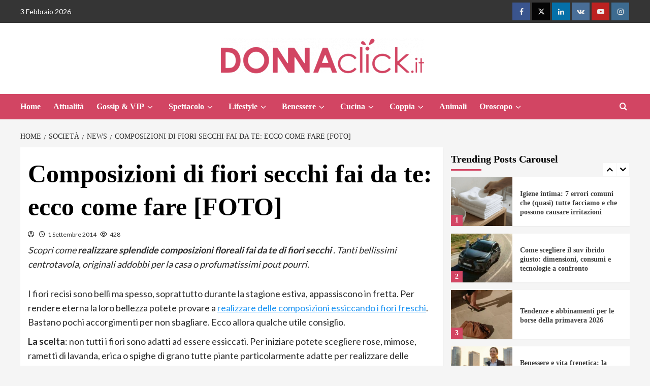

--- FILE ---
content_type: text/html; charset=UTF-8
request_url: https://www.donnaclick.it/societa/news-ed-eventi/composizioni-di-fiori-secchi-fai-da-te-ecco-come-fare/
body_size: 27346
content:
<!doctype html>
<html lang="it-IT">
<head>
    <meta charset="UTF-8">
    <meta name="viewport" content="width=device-width, initial-scale=1">
    <link rel="profile" href="http://gmpg.org/xfn/11">
	<meta name="google-site-verification" content="zMbhCACay8pBIeyBCFBhUkcQ2mvZ_I8ViYUn1KWQRN0" />

	
	<!-- InMobi Choice. Consent Manager Tag v3.0 (for TCF 2.2) -->
<script type="text/javascript" async=true>
(function() {
  var host = window.location.hostname;
  var element = document.createElement('script');
  var firstScript = document.getElementsByTagName('script')[0];
  var url = 'https://cmp.inmobi.com'
    .concat('/choice/', '5uBzFnJdUcdpe', '/', host, '/choice.js?tag_version=V3');
  var uspTries = 0;
  var uspTriesLimit = 3;
  element.async = true;
  element.type = 'text/javascript';
  element.src = url;

  firstScript.parentNode.insertBefore(element, firstScript);

  function makeStub() {
    var TCF_LOCATOR_NAME = '__tcfapiLocator';
    var queue = [];
    var win = window;
    var cmpFrame;

    function addFrame() {
      var doc = win.document;
      var otherCMP = !!(win.frames[TCF_LOCATOR_NAME]);

      if (!otherCMP) {
        if (doc.body) {
          var iframe = doc.createElement('iframe');

          iframe.style.cssText = 'display:none';
          iframe.name = TCF_LOCATOR_NAME;
          doc.body.appendChild(iframe);
        } else {
          setTimeout(addFrame, 5);
        }
      }
      return !otherCMP;
    }

    function tcfAPIHandler() {
      var gdprApplies;
      var args = arguments;

      if (!args.length) {
        return queue;
      } else if (args[0] === 'setGdprApplies') {
        if (
          args.length > 3 &&
          args[2] === 2 &&
          typeof args[3] === 'boolean'
        ) {
          gdprApplies = args[3];
          if (typeof args[2] === 'function') {
            args[2]('set', true);
          }
        }
      } else if (args[0] === 'ping') {
        var retr = {
          gdprApplies: gdprApplies,
          cmpLoaded: false,
          cmpStatus: 'stub'
        };

        if (typeof args[2] === 'function') {
          args[2](retr);
        }
      } else {
        if(args[0] === 'init' && typeof args[3] === 'object') {
          args[3] = Object.assign(args[3], { tag_version: 'V3' });
        }
        queue.push(args);
      }
    }

    function postMessageEventHandler(event) {
      var msgIsString = typeof event.data === 'string';
      var json = {};

      try {
        if (msgIsString) {
          json = JSON.parse(event.data);
        } else {
          json = event.data;
        }
      } catch (ignore) {}

      var payload = json.__tcfapiCall;

      if (payload) {
        window.__tcfapi(
          payload.command,
          payload.version,
          function(retValue, success) {
            var returnMsg = {
              __tcfapiReturn: {
                returnValue: retValue,
                success: success,
                callId: payload.callId
              }
            };
            if (msgIsString) {
              returnMsg = JSON.stringify(returnMsg);
            }
            if (event && event.source && event.source.postMessage) {
              event.source.postMessage(returnMsg, '*');
            }
          },
          payload.parameter
        );
      }
    }

    while (win) {
      try {
        if (win.frames[TCF_LOCATOR_NAME]) {
          cmpFrame = win;
          break;
        }
      } catch (ignore) {}

      if (win === window.top) {
        break;
      }
      win = win.parent;
    }
    if (!cmpFrame) {
      addFrame();
      win.__tcfapi = tcfAPIHandler;
      win.addEventListener('message', postMessageEventHandler, false);
    }
  };

  makeStub();

  function makeGppStub() {
    const CMP_ID = 10;
    const SUPPORTED_APIS = [
      '2:tcfeuv2',
      '6:uspv1',
      '7:usnatv1',
      '8:usca',
      '9:usvav1',
      '10:uscov1',
      '11:usutv1',
      '12:usctv1'
    ];

    window.__gpp_addFrame = function (n) {
      if (!window.frames[n]) {
        if (document.body) {
          var i = document.createElement("iframe");
          i.style.cssText = "display:none";
          i.name = n;
          document.body.appendChild(i);
        } else {
          window.setTimeout(window.__gpp_addFrame, 10, n);
        }
      }
    };
    window.__gpp_stub = function () {
      var b = arguments;
      __gpp.queue = __gpp.queue || [];
      __gpp.events = __gpp.events || [];

      if (!b.length || (b.length == 1 && b[0] == "queue")) {
        return __gpp.queue;
      }

      if (b.length == 1 && b[0] == "events") {
        return __gpp.events;
      }

      var cmd = b[0];
      var clb = b.length > 1 ? b[1] : null;
      var par = b.length > 2 ? b[2] : null;
      if (cmd === "ping") {
        clb(
          {
            gppVersion: "1.1", // must be “Version.Subversion”, current: “1.1”
            cmpStatus: "stub", // possible values: stub, loading, loaded, error
            cmpDisplayStatus: "hidden", // possible values: hidden, visible, disabled
            signalStatus: "not ready", // possible values: not ready, ready
            supportedAPIs: SUPPORTED_APIS, // list of supported APIs
            cmpId: CMP_ID, // IAB assigned CMP ID, may be 0 during stub/loading
            sectionList: [],
            applicableSections: [-1],
            gppString: "",
            parsedSections: {},
          },
          true
        );
      } else if (cmd === "addEventListener") {
        if (!("lastId" in __gpp)) {
          __gpp.lastId = 0;
        }
        __gpp.lastId++;
        var lnr = __gpp.lastId;
        __gpp.events.push({
          id: lnr,
          callback: clb,
          parameter: par,
        });
        clb(
          {
            eventName: "listenerRegistered",
            listenerId: lnr, // Registered ID of the listener
            data: true, // positive signal
            pingData: {
              gppVersion: "1.1", // must be “Version.Subversion”, current: “1.1”
              cmpStatus: "stub", // possible values: stub, loading, loaded, error
              cmpDisplayStatus: "hidden", // possible values: hidden, visible, disabled
              signalStatus: "not ready", // possible values: not ready, ready
              supportedAPIs: SUPPORTED_APIS, // list of supported APIs
              cmpId: CMP_ID, // list of supported APIs
              sectionList: [],
              applicableSections: [-1],
              gppString: "",
              parsedSections: {},
            },
          },
          true
        );
      } else if (cmd === "removeEventListener") {
        var success = false;
        for (var i = 0; i < __gpp.events.length; i++) {
          if (__gpp.events[i].id == par) {
            __gpp.events.splice(i, 1);
            success = true;
            break;
          }
        }
        clb(
          {
            eventName: "listenerRemoved",
            listenerId: par, // Registered ID of the listener
            data: success, // status info
            pingData: {
              gppVersion: "1.1", // must be “Version.Subversion”, current: “1.1”
              cmpStatus: "stub", // possible values: stub, loading, loaded, error
              cmpDisplayStatus: "hidden", // possible values: hidden, visible, disabled
              signalStatus: "not ready", // possible values: not ready, ready
              supportedAPIs: SUPPORTED_APIS, // list of supported APIs
              cmpId: CMP_ID, // CMP ID
              sectionList: [],
              applicableSections: [-1],
              gppString: "",
              parsedSections: {},
            },
          },
          true
        );
      } else if (cmd === "hasSection") {
        clb(false, true);
      } else if (cmd === "getSection" || cmd === "getField") {
        clb(null, true);
      }
      //queue all other commands
      else {
        __gpp.queue.push([].slice.apply(b));
      }
    };
    window.__gpp_msghandler = function (event) {
      var msgIsString = typeof event.data === "string";
      try {
        var json = msgIsString ? JSON.parse(event.data) : event.data;
      } catch (e) {
        var json = null;
      }
      if (typeof json === "object" && json !== null && "__gppCall" in json) {
        var i = json.__gppCall;
        window.__gpp(
          i.command,
          function (retValue, success) {
            var returnMsg = {
              __gppReturn: {
                returnValue: retValue,
                success: success,
                callId: i.callId,
              },
            };
            event.source.postMessage(msgIsString ? JSON.stringify(returnMsg) : returnMsg, "*");
          },
          "parameter" in i ? i.parameter : null,
          "version" in i ? i.version : "1.1"
        );
      }
    };
    if (!("__gpp" in window) || typeof window.__gpp !== "function") {
      window.__gpp = window.__gpp_stub;
      window.addEventListener("message", window.__gpp_msghandler, false);
      window.__gpp_addFrame("__gppLocator");
    }
  };

  makeGppStub();

  var uspStubFunction = function() {
    var arg = arguments;
    if (typeof window.__uspapi !== uspStubFunction) {
      setTimeout(function() {
        if (typeof window.__uspapi !== 'undefined') {
          window.__uspapi.apply(window.__uspapi, arg);
        }
      }, 500);
    }
  };

  var checkIfUspIsReady = function() {
    uspTries++;
    if (window.__uspapi === uspStubFunction && uspTries < uspTriesLimit) {
      console.warn('USP is not accessible');
    } else {
      clearInterval(uspInterval);
    }
  };

  if (typeof window.__uspapi === 'undefined') {
    window.__uspapi = uspStubFunction;
    var uspInterval = setInterval(checkIfUspIsReady, 6000);
  }
})();
</script>
<!-- End InMobi Choice. Consent Manager Tag v3.0 (for TCF 2.2) -->
	
	<script async src="https://www.googletagmanager.com/gtag/js?id=G-M4ZJPB673T"></script>
    <script>
      window.dataLayer = window.dataLayer || [];
      function gtag(){dataLayer.push(arguments);}
      gtag('js', new Date());
      gtag('config', 'G-M4ZJPB673T');
    </script>

	
    <meta name='robots' content='index, follow, max-image-preview:large, max-snippet:-1, max-video-preview:-1' />
	<style>img:is([sizes="auto" i], [sizes^="auto," i]) { contain-intrinsic-size: 3000px 1500px }</style>
	<link rel='preload' href='https://fonts.googleapis.com/css?family=Lato%3A400%2C700%7CSource%2BSans%2BPro%3A400%2C700&#038;subset=latin&#038;display=swap' as='style' onload="this.onload=null;this.rel='stylesheet'" type='text/css' media='all' crossorigin='anonymous'>

	<!-- This site is optimized with the Yoast SEO plugin v26.8 - https://yoast.com/product/yoast-seo-wordpress/ -->
	<title>Composizioni di fiori secchi fai da te: ecco come fare [FOTO] - Donnaclick</title>
	<link rel="canonical" href="https://www.donnaclick.it/societa/news-ed-eventi/composizioni-di-fiori-secchi-fai-da-te-ecco-come-fare/" />
	<meta property="og:locale" content="it_IT" />
	<meta property="og:type" content="article" />
	<meta property="og:title" content="Composizioni di fiori secchi fai da te: ecco come fare [FOTO] - Donnaclick" />
	<meta property="og:description" content="Scopri come realizzare splendide composizioni floreali fai da te di fiori secchi . Tanti bellissimi centrotavola, originali addobbi per la casa o profumatissimi pout pourri." />
	<meta property="og:url" content="https://www.donnaclick.it/societa/news-ed-eventi/composizioni-di-fiori-secchi-fai-da-te-ecco-come-fare/" />
	<meta property="og:site_name" content="Donnaclick" />
	<meta property="article:published_time" content="2014-09-01T08:00:00+00:00" />
	<meta property="article:modified_time" content="2018-09-26T09:28:47+00:00" />
	<meta name="twitter:card" content="summary_large_image" />
	<meta name="twitter:label1" content="Scritto da" />
	<meta name="twitter:data1" content="" />
	<meta name="twitter:label2" content="Tempo di lettura stimato" />
	<meta name="twitter:data2" content="2 minuti" />
	<script type="application/ld+json" class="yoast-schema-graph">{"@context":"https://schema.org","@graph":[{"@type":"Article","@id":"https://www.donnaclick.it/societa/news-ed-eventi/composizioni-di-fiori-secchi-fai-da-te-ecco-come-fare/#article","isPartOf":{"@id":"https://www.donnaclick.it/societa/news-ed-eventi/composizioni-di-fiori-secchi-fai-da-te-ecco-come-fare/"},"author":{"name":"","@id":""},"headline":"Composizioni di fiori secchi fai da te: ecco come fare [FOTO]","datePublished":"2014-09-01T08:00:00+00:00","dateModified":"2018-09-26T09:28:47+00:00","mainEntityOfPage":{"@id":"https://www.donnaclick.it/societa/news-ed-eventi/composizioni-di-fiori-secchi-fai-da-te-ecco-come-fare/"},"wordCount":319,"commentCount":0,"publisher":{"@id":"https://www.donnaclick.it/#organization"},"keywords":["Composizioni Floreali"],"articleSection":["Composizioni floreali","Fiori secchi","Idee Bricolage","News"],"inLanguage":"it-IT","potentialAction":[{"@type":"CommentAction","name":"Comment","target":["https://www.donnaclick.it/societa/news-ed-eventi/composizioni-di-fiori-secchi-fai-da-te-ecco-come-fare/#respond"]}]},{"@type":"WebPage","@id":"https://www.donnaclick.it/societa/news-ed-eventi/composizioni-di-fiori-secchi-fai-da-te-ecco-come-fare/","url":"https://www.donnaclick.it/societa/news-ed-eventi/composizioni-di-fiori-secchi-fai-da-te-ecco-come-fare/","name":"Composizioni di fiori secchi fai da te: ecco come fare [FOTO] - Donnaclick","isPartOf":{"@id":"https://www.donnaclick.it/#website"},"datePublished":"2014-09-01T08:00:00+00:00","dateModified":"2018-09-26T09:28:47+00:00","breadcrumb":{"@id":"https://www.donnaclick.it/societa/news-ed-eventi/composizioni-di-fiori-secchi-fai-da-te-ecco-come-fare/#breadcrumb"},"inLanguage":"it-IT","potentialAction":[{"@type":"ReadAction","target":["https://www.donnaclick.it/societa/news-ed-eventi/composizioni-di-fiori-secchi-fai-da-te-ecco-come-fare/"]}]},{"@type":"BreadcrumbList","@id":"https://www.donnaclick.it/societa/news-ed-eventi/composizioni-di-fiori-secchi-fai-da-te-ecco-come-fare/#breadcrumb","itemListElement":[{"@type":"ListItem","position":1,"name":"Home","item":"https://www.donnaclick.it/"},{"@type":"ListItem","position":2,"name":"Composizioni di fiori secchi fai da te: ecco come fare [FOTO]"}]},{"@type":"WebSite","@id":"https://www.donnaclick.it/#website","url":"https://www.donnaclick.it/","name":"Donnaclick","description":"Il magazine sul mondo della Donna","publisher":{"@id":"https://www.donnaclick.it/#organization"},"potentialAction":[{"@type":"SearchAction","target":{"@type":"EntryPoint","urlTemplate":"https://www.donnaclick.it/?s={search_term_string}"},"query-input":{"@type":"PropertyValueSpecification","valueRequired":true,"valueName":"search_term_string"}}],"inLanguage":"it-IT"},{"@type":"Organization","@id":"https://www.donnaclick.it/#organization","name":"Donnaclick","url":"https://www.donnaclick.it/","logo":{"@type":"ImageObject","inLanguage":"it-IT","@id":"https://www.donnaclick.it/#/schema/logo/image/","url":"https://www.donnaclick.it/wp-content/uploads/2025/06/donnaclick_logo-e1749811848290.png","contentUrl":"https://www.donnaclick.it/wp-content/uploads/2025/06/donnaclick_logo-e1749811848290.png","width":400,"height":70,"caption":"Donnaclick"},"image":{"@id":"https://www.donnaclick.it/#/schema/logo/image/"}},{"@type":"Person","@id":"","url":"https://www.donnaclick.it/author/"}]}</script>
	<!-- / Yoast SEO plugin. -->


<link rel="amphtml" href="https://www.donnaclick.it/societa/news-ed-eventi/composizioni-di-fiori-secchi-fai-da-te-ecco-come-fare/amp/" /><meta name="generator" content="AMP for WP 1.1.11"/><link rel='dns-prefetch' href='//www.donnaclick.it' />
<link rel='dns-prefetch' href='//fonts.googleapis.com' />
<link rel='preconnect' href='https://fonts.googleapis.com' />
<link rel='preconnect' href='https://fonts.gstatic.com' />
<link rel="alternate" type="application/rss+xml" title="Donnaclick &raquo; Feed" href="https://www.donnaclick.it/feed/" />
<link rel="alternate" type="application/rss+xml" title="Donnaclick &raquo; Feed dei commenti" href="https://www.donnaclick.it/comments/feed/" />
<link rel="alternate" type="application/rss+xml" title="Donnaclick &raquo; Composizioni di fiori secchi fai da te: ecco come fare [FOTO] Feed dei commenti" href="https://www.donnaclick.it/societa/news-ed-eventi/composizioni-di-fiori-secchi-fai-da-te-ecco-come-fare/feed/" />
<script type="text/javascript">
/* <![CDATA[ */
window._wpemojiSettings = {"baseUrl":"https:\/\/s.w.org\/images\/core\/emoji\/16.0.1\/72x72\/","ext":".png","svgUrl":"https:\/\/s.w.org\/images\/core\/emoji\/16.0.1\/svg\/","svgExt":".svg","source":{"concatemoji":"https:\/\/www.donnaclick.it\/wp-includes\/js\/wp-emoji-release.min.js?ver=6.8.3"}};
/*! This file is auto-generated */
!function(s,n){var o,i,e;function c(e){try{var t={supportTests:e,timestamp:(new Date).valueOf()};sessionStorage.setItem(o,JSON.stringify(t))}catch(e){}}function p(e,t,n){e.clearRect(0,0,e.canvas.width,e.canvas.height),e.fillText(t,0,0);var t=new Uint32Array(e.getImageData(0,0,e.canvas.width,e.canvas.height).data),a=(e.clearRect(0,0,e.canvas.width,e.canvas.height),e.fillText(n,0,0),new Uint32Array(e.getImageData(0,0,e.canvas.width,e.canvas.height).data));return t.every(function(e,t){return e===a[t]})}function u(e,t){e.clearRect(0,0,e.canvas.width,e.canvas.height),e.fillText(t,0,0);for(var n=e.getImageData(16,16,1,1),a=0;a<n.data.length;a++)if(0!==n.data[a])return!1;return!0}function f(e,t,n,a){switch(t){case"flag":return n(e,"\ud83c\udff3\ufe0f\u200d\u26a7\ufe0f","\ud83c\udff3\ufe0f\u200b\u26a7\ufe0f")?!1:!n(e,"\ud83c\udde8\ud83c\uddf6","\ud83c\udde8\u200b\ud83c\uddf6")&&!n(e,"\ud83c\udff4\udb40\udc67\udb40\udc62\udb40\udc65\udb40\udc6e\udb40\udc67\udb40\udc7f","\ud83c\udff4\u200b\udb40\udc67\u200b\udb40\udc62\u200b\udb40\udc65\u200b\udb40\udc6e\u200b\udb40\udc67\u200b\udb40\udc7f");case"emoji":return!a(e,"\ud83e\udedf")}return!1}function g(e,t,n,a){var r="undefined"!=typeof WorkerGlobalScope&&self instanceof WorkerGlobalScope?new OffscreenCanvas(300,150):s.createElement("canvas"),o=r.getContext("2d",{willReadFrequently:!0}),i=(o.textBaseline="top",o.font="600 32px Arial",{});return e.forEach(function(e){i[e]=t(o,e,n,a)}),i}function t(e){var t=s.createElement("script");t.src=e,t.defer=!0,s.head.appendChild(t)}"undefined"!=typeof Promise&&(o="wpEmojiSettingsSupports",i=["flag","emoji"],n.supports={everything:!0,everythingExceptFlag:!0},e=new Promise(function(e){s.addEventListener("DOMContentLoaded",e,{once:!0})}),new Promise(function(t){var n=function(){try{var e=JSON.parse(sessionStorage.getItem(o));if("object"==typeof e&&"number"==typeof e.timestamp&&(new Date).valueOf()<e.timestamp+604800&&"object"==typeof e.supportTests)return e.supportTests}catch(e){}return null}();if(!n){if("undefined"!=typeof Worker&&"undefined"!=typeof OffscreenCanvas&&"undefined"!=typeof URL&&URL.createObjectURL&&"undefined"!=typeof Blob)try{var e="postMessage("+g.toString()+"("+[JSON.stringify(i),f.toString(),p.toString(),u.toString()].join(",")+"));",a=new Blob([e],{type:"text/javascript"}),r=new Worker(URL.createObjectURL(a),{name:"wpTestEmojiSupports"});return void(r.onmessage=function(e){c(n=e.data),r.terminate(),t(n)})}catch(e){}c(n=g(i,f,p,u))}t(n)}).then(function(e){for(var t in e)n.supports[t]=e[t],n.supports.everything=n.supports.everything&&n.supports[t],"flag"!==t&&(n.supports.everythingExceptFlag=n.supports.everythingExceptFlag&&n.supports[t]);n.supports.everythingExceptFlag=n.supports.everythingExceptFlag&&!n.supports.flag,n.DOMReady=!1,n.readyCallback=function(){n.DOMReady=!0}}).then(function(){return e}).then(function(){var e;n.supports.everything||(n.readyCallback(),(e=n.source||{}).concatemoji?t(e.concatemoji):e.wpemoji&&e.twemoji&&(t(e.twemoji),t(e.wpemoji)))}))}((window,document),window._wpemojiSettings);
/* ]]> */
</script>
<style id='wp-emoji-styles-inline-css' type='text/css'>

	img.wp-smiley, img.emoji {
		display: inline !important;
		border: none !important;
		box-shadow: none !important;
		height: 1em !important;
		width: 1em !important;
		margin: 0 0.07em !important;
		vertical-align: -0.1em !important;
		background: none !important;
		padding: 0 !important;
	}
</style>
<link rel='stylesheet' id='wp-block-library-css' href='https://www.donnaclick.it/wp-includes/css/dist/block-library/style.min.css?ver=6.8.3' type='text/css' media='all' />
<style id='wp-block-library-theme-inline-css' type='text/css'>
.wp-block-audio :where(figcaption){color:#555;font-size:13px;text-align:center}.is-dark-theme .wp-block-audio :where(figcaption){color:#ffffffa6}.wp-block-audio{margin:0 0 1em}.wp-block-code{border:1px solid #ccc;border-radius:4px;font-family:Menlo,Consolas,monaco,monospace;padding:.8em 1em}.wp-block-embed :where(figcaption){color:#555;font-size:13px;text-align:center}.is-dark-theme .wp-block-embed :where(figcaption){color:#ffffffa6}.wp-block-embed{margin:0 0 1em}.blocks-gallery-caption{color:#555;font-size:13px;text-align:center}.is-dark-theme .blocks-gallery-caption{color:#ffffffa6}:root :where(.wp-block-image figcaption){color:#555;font-size:13px;text-align:center}.is-dark-theme :root :where(.wp-block-image figcaption){color:#ffffffa6}.wp-block-image{margin:0 0 1em}.wp-block-pullquote{border-bottom:4px solid;border-top:4px solid;color:currentColor;margin-bottom:1.75em}.wp-block-pullquote cite,.wp-block-pullquote footer,.wp-block-pullquote__citation{color:currentColor;font-size:.8125em;font-style:normal;text-transform:uppercase}.wp-block-quote{border-left:.25em solid;margin:0 0 1.75em;padding-left:1em}.wp-block-quote cite,.wp-block-quote footer{color:currentColor;font-size:.8125em;font-style:normal;position:relative}.wp-block-quote:where(.has-text-align-right){border-left:none;border-right:.25em solid;padding-left:0;padding-right:1em}.wp-block-quote:where(.has-text-align-center){border:none;padding-left:0}.wp-block-quote.is-large,.wp-block-quote.is-style-large,.wp-block-quote:where(.is-style-plain){border:none}.wp-block-search .wp-block-search__label{font-weight:700}.wp-block-search__button{border:1px solid #ccc;padding:.375em .625em}:where(.wp-block-group.has-background){padding:1.25em 2.375em}.wp-block-separator.has-css-opacity{opacity:.4}.wp-block-separator{border:none;border-bottom:2px solid;margin-left:auto;margin-right:auto}.wp-block-separator.has-alpha-channel-opacity{opacity:1}.wp-block-separator:not(.is-style-wide):not(.is-style-dots){width:100px}.wp-block-separator.has-background:not(.is-style-dots){border-bottom:none;height:1px}.wp-block-separator.has-background:not(.is-style-wide):not(.is-style-dots){height:2px}.wp-block-table{margin:0 0 1em}.wp-block-table td,.wp-block-table th{word-break:normal}.wp-block-table :where(figcaption){color:#555;font-size:13px;text-align:center}.is-dark-theme .wp-block-table :where(figcaption){color:#ffffffa6}.wp-block-video :where(figcaption){color:#555;font-size:13px;text-align:center}.is-dark-theme .wp-block-video :where(figcaption){color:#ffffffa6}.wp-block-video{margin:0 0 1em}:root :where(.wp-block-template-part.has-background){margin-bottom:0;margin-top:0;padding:1.25em 2.375em}
</style>
<style id='global-styles-inline-css' type='text/css'>
:root{--wp--preset--aspect-ratio--square: 1;--wp--preset--aspect-ratio--4-3: 4/3;--wp--preset--aspect-ratio--3-4: 3/4;--wp--preset--aspect-ratio--3-2: 3/2;--wp--preset--aspect-ratio--2-3: 2/3;--wp--preset--aspect-ratio--16-9: 16/9;--wp--preset--aspect-ratio--9-16: 9/16;--wp--preset--color--black: #000000;--wp--preset--color--cyan-bluish-gray: #abb8c3;--wp--preset--color--white: #ffffff;--wp--preset--color--pale-pink: #f78da7;--wp--preset--color--vivid-red: #cf2e2e;--wp--preset--color--luminous-vivid-orange: #ff6900;--wp--preset--color--luminous-vivid-amber: #fcb900;--wp--preset--color--light-green-cyan: #7bdcb5;--wp--preset--color--vivid-green-cyan: #00d084;--wp--preset--color--pale-cyan-blue: #8ed1fc;--wp--preset--color--vivid-cyan-blue: #0693e3;--wp--preset--color--vivid-purple: #9b51e0;--wp--preset--gradient--vivid-cyan-blue-to-vivid-purple: linear-gradient(135deg,rgba(6,147,227,1) 0%,rgb(155,81,224) 100%);--wp--preset--gradient--light-green-cyan-to-vivid-green-cyan: linear-gradient(135deg,rgb(122,220,180) 0%,rgb(0,208,130) 100%);--wp--preset--gradient--luminous-vivid-amber-to-luminous-vivid-orange: linear-gradient(135deg,rgba(252,185,0,1) 0%,rgba(255,105,0,1) 100%);--wp--preset--gradient--luminous-vivid-orange-to-vivid-red: linear-gradient(135deg,rgba(255,105,0,1) 0%,rgb(207,46,46) 100%);--wp--preset--gradient--very-light-gray-to-cyan-bluish-gray: linear-gradient(135deg,rgb(238,238,238) 0%,rgb(169,184,195) 100%);--wp--preset--gradient--cool-to-warm-spectrum: linear-gradient(135deg,rgb(74,234,220) 0%,rgb(151,120,209) 20%,rgb(207,42,186) 40%,rgb(238,44,130) 60%,rgb(251,105,98) 80%,rgb(254,248,76) 100%);--wp--preset--gradient--blush-light-purple: linear-gradient(135deg,rgb(255,206,236) 0%,rgb(152,150,240) 100%);--wp--preset--gradient--blush-bordeaux: linear-gradient(135deg,rgb(254,205,165) 0%,rgb(254,45,45) 50%,rgb(107,0,62) 100%);--wp--preset--gradient--luminous-dusk: linear-gradient(135deg,rgb(255,203,112) 0%,rgb(199,81,192) 50%,rgb(65,88,208) 100%);--wp--preset--gradient--pale-ocean: linear-gradient(135deg,rgb(255,245,203) 0%,rgb(182,227,212) 50%,rgb(51,167,181) 100%);--wp--preset--gradient--electric-grass: linear-gradient(135deg,rgb(202,248,128) 0%,rgb(113,206,126) 100%);--wp--preset--gradient--midnight: linear-gradient(135deg,rgb(2,3,129) 0%,rgb(40,116,252) 100%);--wp--preset--font-size--small: 13px;--wp--preset--font-size--medium: 20px;--wp--preset--font-size--large: 36px;--wp--preset--font-size--x-large: 42px;--wp--preset--spacing--20: 0.44rem;--wp--preset--spacing--30: 0.67rem;--wp--preset--spacing--40: 1rem;--wp--preset--spacing--50: 1.5rem;--wp--preset--spacing--60: 2.25rem;--wp--preset--spacing--70: 3.38rem;--wp--preset--spacing--80: 5.06rem;--wp--preset--shadow--natural: 6px 6px 9px rgba(0, 0, 0, 0.2);--wp--preset--shadow--deep: 12px 12px 50px rgba(0, 0, 0, 0.4);--wp--preset--shadow--sharp: 6px 6px 0px rgba(0, 0, 0, 0.2);--wp--preset--shadow--outlined: 6px 6px 0px -3px rgba(255, 255, 255, 1), 6px 6px rgba(0, 0, 0, 1);--wp--preset--shadow--crisp: 6px 6px 0px rgba(0, 0, 0, 1);}:root { --wp--style--global--content-size: 740px;--wp--style--global--wide-size: 1200px; }:where(body) { margin: 0; }.wp-site-blocks > .alignleft { float: left; margin-right: 2em; }.wp-site-blocks > .alignright { float: right; margin-left: 2em; }.wp-site-blocks > .aligncenter { justify-content: center; margin-left: auto; margin-right: auto; }:where(.wp-site-blocks) > * { margin-block-start: 24px; margin-block-end: 0; }:where(.wp-site-blocks) > :first-child { margin-block-start: 0; }:where(.wp-site-blocks) > :last-child { margin-block-end: 0; }:root { --wp--style--block-gap: 24px; }:root :where(.is-layout-flow) > :first-child{margin-block-start: 0;}:root :where(.is-layout-flow) > :last-child{margin-block-end: 0;}:root :where(.is-layout-flow) > *{margin-block-start: 24px;margin-block-end: 0;}:root :where(.is-layout-constrained) > :first-child{margin-block-start: 0;}:root :where(.is-layout-constrained) > :last-child{margin-block-end: 0;}:root :where(.is-layout-constrained) > *{margin-block-start: 24px;margin-block-end: 0;}:root :where(.is-layout-flex){gap: 24px;}:root :where(.is-layout-grid){gap: 24px;}.is-layout-flow > .alignleft{float: left;margin-inline-start: 0;margin-inline-end: 2em;}.is-layout-flow > .alignright{float: right;margin-inline-start: 2em;margin-inline-end: 0;}.is-layout-flow > .aligncenter{margin-left: auto !important;margin-right: auto !important;}.is-layout-constrained > .alignleft{float: left;margin-inline-start: 0;margin-inline-end: 2em;}.is-layout-constrained > .alignright{float: right;margin-inline-start: 2em;margin-inline-end: 0;}.is-layout-constrained > .aligncenter{margin-left: auto !important;margin-right: auto !important;}.is-layout-constrained > :where(:not(.alignleft):not(.alignright):not(.alignfull)){max-width: var(--wp--style--global--content-size);margin-left: auto !important;margin-right: auto !important;}.is-layout-constrained > .alignwide{max-width: var(--wp--style--global--wide-size);}body .is-layout-flex{display: flex;}.is-layout-flex{flex-wrap: wrap;align-items: center;}.is-layout-flex > :is(*, div){margin: 0;}body .is-layout-grid{display: grid;}.is-layout-grid > :is(*, div){margin: 0;}body{padding-top: 0px;padding-right: 0px;padding-bottom: 0px;padding-left: 0px;}a:where(:not(.wp-element-button)){text-decoration: none;}:root :where(.wp-element-button, .wp-block-button__link){background-color: #32373c;border-width: 0;color: #fff;font-family: inherit;font-size: inherit;line-height: inherit;padding: calc(0.667em + 2px) calc(1.333em + 2px);text-decoration: none;}.has-black-color{color: var(--wp--preset--color--black) !important;}.has-cyan-bluish-gray-color{color: var(--wp--preset--color--cyan-bluish-gray) !important;}.has-white-color{color: var(--wp--preset--color--white) !important;}.has-pale-pink-color{color: var(--wp--preset--color--pale-pink) !important;}.has-vivid-red-color{color: var(--wp--preset--color--vivid-red) !important;}.has-luminous-vivid-orange-color{color: var(--wp--preset--color--luminous-vivid-orange) !important;}.has-luminous-vivid-amber-color{color: var(--wp--preset--color--luminous-vivid-amber) !important;}.has-light-green-cyan-color{color: var(--wp--preset--color--light-green-cyan) !important;}.has-vivid-green-cyan-color{color: var(--wp--preset--color--vivid-green-cyan) !important;}.has-pale-cyan-blue-color{color: var(--wp--preset--color--pale-cyan-blue) !important;}.has-vivid-cyan-blue-color{color: var(--wp--preset--color--vivid-cyan-blue) !important;}.has-vivid-purple-color{color: var(--wp--preset--color--vivid-purple) !important;}.has-black-background-color{background-color: var(--wp--preset--color--black) !important;}.has-cyan-bluish-gray-background-color{background-color: var(--wp--preset--color--cyan-bluish-gray) !important;}.has-white-background-color{background-color: var(--wp--preset--color--white) !important;}.has-pale-pink-background-color{background-color: var(--wp--preset--color--pale-pink) !important;}.has-vivid-red-background-color{background-color: var(--wp--preset--color--vivid-red) !important;}.has-luminous-vivid-orange-background-color{background-color: var(--wp--preset--color--luminous-vivid-orange) !important;}.has-luminous-vivid-amber-background-color{background-color: var(--wp--preset--color--luminous-vivid-amber) !important;}.has-light-green-cyan-background-color{background-color: var(--wp--preset--color--light-green-cyan) !important;}.has-vivid-green-cyan-background-color{background-color: var(--wp--preset--color--vivid-green-cyan) !important;}.has-pale-cyan-blue-background-color{background-color: var(--wp--preset--color--pale-cyan-blue) !important;}.has-vivid-cyan-blue-background-color{background-color: var(--wp--preset--color--vivid-cyan-blue) !important;}.has-vivid-purple-background-color{background-color: var(--wp--preset--color--vivid-purple) !important;}.has-black-border-color{border-color: var(--wp--preset--color--black) !important;}.has-cyan-bluish-gray-border-color{border-color: var(--wp--preset--color--cyan-bluish-gray) !important;}.has-white-border-color{border-color: var(--wp--preset--color--white) !important;}.has-pale-pink-border-color{border-color: var(--wp--preset--color--pale-pink) !important;}.has-vivid-red-border-color{border-color: var(--wp--preset--color--vivid-red) !important;}.has-luminous-vivid-orange-border-color{border-color: var(--wp--preset--color--luminous-vivid-orange) !important;}.has-luminous-vivid-amber-border-color{border-color: var(--wp--preset--color--luminous-vivid-amber) !important;}.has-light-green-cyan-border-color{border-color: var(--wp--preset--color--light-green-cyan) !important;}.has-vivid-green-cyan-border-color{border-color: var(--wp--preset--color--vivid-green-cyan) !important;}.has-pale-cyan-blue-border-color{border-color: var(--wp--preset--color--pale-cyan-blue) !important;}.has-vivid-cyan-blue-border-color{border-color: var(--wp--preset--color--vivid-cyan-blue) !important;}.has-vivid-purple-border-color{border-color: var(--wp--preset--color--vivid-purple) !important;}.has-vivid-cyan-blue-to-vivid-purple-gradient-background{background: var(--wp--preset--gradient--vivid-cyan-blue-to-vivid-purple) !important;}.has-light-green-cyan-to-vivid-green-cyan-gradient-background{background: var(--wp--preset--gradient--light-green-cyan-to-vivid-green-cyan) !important;}.has-luminous-vivid-amber-to-luminous-vivid-orange-gradient-background{background: var(--wp--preset--gradient--luminous-vivid-amber-to-luminous-vivid-orange) !important;}.has-luminous-vivid-orange-to-vivid-red-gradient-background{background: var(--wp--preset--gradient--luminous-vivid-orange-to-vivid-red) !important;}.has-very-light-gray-to-cyan-bluish-gray-gradient-background{background: var(--wp--preset--gradient--very-light-gray-to-cyan-bluish-gray) !important;}.has-cool-to-warm-spectrum-gradient-background{background: var(--wp--preset--gradient--cool-to-warm-spectrum) !important;}.has-blush-light-purple-gradient-background{background: var(--wp--preset--gradient--blush-light-purple) !important;}.has-blush-bordeaux-gradient-background{background: var(--wp--preset--gradient--blush-bordeaux) !important;}.has-luminous-dusk-gradient-background{background: var(--wp--preset--gradient--luminous-dusk) !important;}.has-pale-ocean-gradient-background{background: var(--wp--preset--gradient--pale-ocean) !important;}.has-electric-grass-gradient-background{background: var(--wp--preset--gradient--electric-grass) !important;}.has-midnight-gradient-background{background: var(--wp--preset--gradient--midnight) !important;}.has-small-font-size{font-size: var(--wp--preset--font-size--small) !important;}.has-medium-font-size{font-size: var(--wp--preset--font-size--medium) !important;}.has-large-font-size{font-size: var(--wp--preset--font-size--large) !important;}.has-x-large-font-size{font-size: var(--wp--preset--font-size--x-large) !important;}
:root :where(.wp-block-pullquote){font-size: 1.5em;line-height: 1.6;}
</style>
<link rel='stylesheet' id='covernews-pro-google-fonts-css' href='https://fonts.googleapis.com/css?family=Lato%3A400%2C700%7CSource%2BSans%2BPro%3A400%2C700&#038;subset=latin&#038;display=swap' type='text/css' media='all' />
<link rel='stylesheet' id='covernews-icons-css' href='https://www.donnaclick.it/wp-content/themes/covernews-pro/assets/icons/style.css?ver=6.8.3' type='text/css' media='all' />
<link rel='stylesheet' id='bootstrap-css' href='https://www.donnaclick.it/wp-content/themes/covernews-pro/assets/bootstrap/css/bootstrap.min.css?ver=6.8.3' type='text/css' media='all' />
<link rel='stylesheet' id='magnific-popup-css' href='https://www.donnaclick.it/wp-content/themes/covernews-pro/assets/magnific-popup/magnific-popup.css?ver=6.8.3' type='text/css' media='all' />
<link rel='stylesheet' id='covernews-style-css' href='https://www.donnaclick.it/wp-content/themes/covernews-pro/style.min.css?ver=5.8.0' type='text/css' media='all' />
<style id='covernews-style-inline-css' type='text/css'>



                    body .top-masthead {
            background: #353535;
            }


        
                    body .top-masthead,
            body .top-masthead .top-navigation a:hover,
            body .top-masthead .top-navigation a {
            color: #ffffff;

            }

        
                    body .offcanvas-menu span,
            body .primary-color {
            background-color: #2a2a2a;
            }

            body.default .wp-block-page-list li a,
            body.default .wp-block-latest-posts li a,
            body.default .wp-block-archives li a,
            body.default .widget_recent_comments li,
            body.default .widget_pages li a,
            body.default .widget_archive li a,
            body.default .widget_meta li a,
            body.default .widget_nav_menu li a,
            body.default .widget_recent_entries li a,

            .wp-block-calendar table caption, .wp-block-calendar table tbody,
            .comments-area .comment-author a,
            .comment .comment-reply-link,
            .comments-area .reply a.comment-reply-link,
            .comment-meta a, .comment-meta a:visited,
            .wp-block-categories li a,
            .widget_categories li a,
            body.default .wp-block-latest-comments li a,
            .wp-block-tag-cloud a,
            .wp-block-tag-cloud a:visited,
            .tagcloud a,
            .tagcloud a:visited,
            .logged-in-as a,
            .logged-in-as a:visited,
            body.default .hentry .entry-header-details .post-excerpt a.aft-readmore,
            body.default .post-description .aft-readmore-wrapper a.aft-readmore,

            body.default .entry-content > [class*="wp-block-"] .wp-block-post-title a:not([class]),
            body.default .entry-content > [class*="wp-block-"] .wp-block-categories-list.wp-block-categories a:not([class]),
            .woocommerce ul.cart_list li a, .woocommerce ul.product_list_widget li a,
            body.default.aft-main-banner-slider-grid-2 .slider-with-2-editors-picks .categorized-story span.author-links i,
            body.default.aft-main-banner-slider-grid-2 .slider-with-2-editors-picks .categorized-story span.author-links a,
            body.default.aft-main-banner-slider-full .main-slider.aft-banner-slider .slider-figcaption span.author-links i,
            body.default.aft-main-banner-slider-full .main-slider.aft-banner-slider .slider-figcaption span.author-links a,

            body.default .recentcomments a,
            body.default a.page-numbers,
            body.default .wp-post-author-meta a,
            body.default .entry-meta .tags-links a,
            body.default .em-breadcrumbs ul li a,
            body.default span.author-links a,
            body.default .comments-area .comment-form label,
            body{
            color: #2a2a2a;
            }

            .wp-block-tag-cloud.is-style-outline a,
            .tagcloud a{
            border-color: #2a2a2a;
            }
        
                    .woocommerce #content input.button,
            .woocommerce #respond input#submit,
            .woocommerce a.button,
            .woocommerce button.button,
            .woocommerce input.button,
            .woocommerce-page #content input.button,
            .woocommerce-page #respond input#submit,
            .woocommerce-page a.button,
            .woocommerce-page button.button,
            .woocommerce-page input.button,
            .woocommerce nav.woocommerce-pagination ul li a:focus,
            .woocommerce nav.woocommerce-pagination ul li a:hover,
            .woocommerce nav.woocommerce-pagination ul li span.current,
            .woocommerce #content input.button.alt:hover,
            .woocommerce #respond input#submit.alt:hover,
            .woocommerce a.button.alt:hover,
            .woocommerce button.button.alt:hover,
            .woocommerce input.button.alt:hover,
            .woocommerce-page #content input.button.alt:hover,
            .woocommerce-page #respond input#submit.alt:hover,
            .woocommerce-page a.button.alt:hover,
            .woocommerce-page button.button.alt:hover,
            .woocommerce-page input.button.alt:hover,
            .woocommerce #respond input#submit.alt,
            .woocommerce a.button.alt,
            .woocommerce button.button.alt,
            .woocommerce input.button.alt,

            #infinite-handle span,
            .wp-block-search__button,
            body .wc-block-components-button,
            body .secondary-color,
            body button,
            body input[type="button"],
            body input[type="reset"],
            body input[type="submit"],
            body .site-content .search-form .search-submit,
            body .site-footer .search-form .search-submit,
            body .main-navigation,
            body .em-post-format i,
            .widget-title span::before,
            .em-reated-posts .related-title::before,
            .wp-block-group .wp-block-search__label::before,
            .wp-block-group .wp-block-heading::before,
            .widget_block .wp-block-search__label::before,
            .widget_block .wp-block-heading::before,
            body span.header-after:after,
            body #secondary .widget-title span:after,
            body .af-tabs.nav-tabs > li > a.active:after,
            body .af-tabs.nav-tabs > li > a:hover:after,
            body .exclusive-posts .exclusive-now,
            body span.trending-no,
            body .wp-block-tag-cloud.is-style-outline a:hover,
            body .tagcloud a:hover{
            background: #d24563;
            }

            body.dark.aft-main-banner-slider-grid-2 .slider-with-2-editors-picks .categorized-story .grid-item-metadata .posts-author a:hover,
            body.dark.aft-main-banner-slider-grid-2 .slider-with-2-editors-picks .categorized-story span.item-metadata.posts-date a:hover,
            body.default.aft-main-banner-slider-grid-2 .slider-with-2-editors-picks .categorized-story span.author-links a:hover i,
            body.default.aft-main-banner-slider-grid-2 .slider-with-2-editors-picks .categorized-story span.author-links a:hover,
            body.dark.aft-main-banner-slider-full .main-slider.aft-banner-slider .slider-figcaption .slide-title a:hover,
            body.default.aft-main-banner-slider-full .main-slider.aft-banner-slider .slider-figcaption .slide-title a:hover,
            body.dark.aft-main-banner-slider-grid-2 .slider-with-2-editors-picks .spotlight-post .title-heading .article-title-2 a:hover,
            body.default.aft-main-banner-slider-grid-2 .slider-with-2-editors-picks .spotlight-post .title-heading .article-title-2 a:hover,
            body.dark .entry-content > [class*="wp-block-"] .wp-block-post-title a:not([class]):hover,
            body.default .entry-content > [class*="wp-block-"] .wp-block-post-title a:not([class]):hover,
            body.dark .entry-content > [class*="wp-block-"] .taxonomy-category a:not([class]),
            body.default .entry-content > [class*="wp-block-"] .taxonomy-category a:not([class]),
            body.default .entry-content > [class*="wp-block-"] .wp-block-categories-list.wp-block-categories a:not([class]):hover,
            body.dark .latest-posts-full .header-details-wrapper .entry-title a:hover,
            body.dark .entry-title a:visited:hover,
            body.dark .entry-title a:hover,
            body.dark.archive article .entry-title a:hover,
            body.dark h3.article-title.article-title-1 a:visited:hover,
            body.dark h3.article-title.article-title-1 a:hover,
            body.dark .trending-posts-carousel h3.article-title a:visited:hover,
            body.dark .trending-posts-carousel h3.article-title a:hover,
            body.dark .exclusive-slides a:visited:hover,
            body.dark .exclusive-slides a:hover,
            body.dark .article-title.article-title-1 a:visited:hover,
            body.dark .article-title.article-title-1 a:hover,
            body.dark .article-title a:visited:hover,
            body.dark .article-title a:hover,
            #wp-calendar caption,
            #wp-calendar td#today,
            .wp-calendar-nav a,
            .entry-title a:visited:hover,
            .entry-title a:hover,
            .comments-area .comment-author a:hover,
            .comment .comment-reply-link:hover,
            .comments-area .reply .comment-reply-link:hover,
            .comment-meta a:visited:hover,
            body.default.archive article .entry-title a:hover,
            body.default h3.article-title.article-title-1 a:visited:hover,
            body.default h3.article-title.article-title-1 a:hover,
            .trending-posts-carousel h3.article-title a:visited:hover,
            .trending-posts-carousel h3.article-title a:hover,
            .exclusive-slides a:visited:hover,
            .exclusive-slides a:hover,
            body.default .article-title.article-title-1 a:visited:hover,
            body.default .article-title.article-title-1 a:hover,
            body.default .article-title a:visited:hover,
            body.default .article-title a:hover,

            .default .wp-block-latest-comments a:hover,
            .default .wp-block-page-list li a:hover,
            .default .wp-block-latest-posts li a:hover,
            .default .wp-block-archives li a:hover,
            .default .widget_recent_comments li a:hover,
            .default .widget_pages li a:hover,
            .default .widget_archive li a:hover,
            .default .widget_meta li a:hover,
            .default .widget_nav_menu li a:hover,
            .default .widget_recent_entries li a:hover,

            .item-metadata.posts-date a:hover,
            .hentry .header-details-wrapper .posts-author a:hover,
            .grid-item-metadata .posts-date a:hover,
            .grid-item-metadata .posts-author a:hover,
            .aft-full-title-first .author-links a:hover,
            body.default .aft-comment-count a:hover,
            body.default .aft-view-count a:hover,
            body.default.aft-main-banner-slider-full .main-slider .slider-figcaption .grid-item-metadata .author-links a:hover,
            body.dark.aft-main-banner-slider-full .main-slider .slider-figcaption .grid-item-metadata .author-links a:hover,
            body.default.aft-main-banner-slider-full .main-slider .slider-figcaption .grid-item-metadata .author-links a:hover i,
            body.dark.aft-main-banner-slider-full .main-slider .slider-figcaption .grid-item-metadata .author-links a:hover i,

            body .hentry .entry-header-details .post-excerpt a.aft-readmore:hover,
            body.dark .post-description .aft-readmore-wrapper a.aft-readmore:hover ,
            body.default .post-description .aft-readmore-wrapper a.aft-readmore:hover ,

            body.dark .item-metadata.posts-date a:hover,
            body.dark .hentry .header-details-wrapper .posts-author a:hover,
            body.dark .grid-item-metadata .posts-date a:hover,
            body.dark .grid-item-metadata .posts-author a:hover,
            body.dark .aft-full-title-first .author-links a:hover,
            body.dark .aft-comment-count a:hover,
            body.dark .aft-view-count a:hover,
            body a:hover,
            body a:focus,
            body a:active,
            body .figure-categories-2 .cat-links a
            {
            color: #d24563;
            }

            body .sp-thumbnail-container.sp-selected-thumbnail:before,
            body #loader:after {

            border-left-color: #d24563;

            }


        

                
            body.default .entry-header-details .post-excerpt p a,
            body.default .comment-content a,
            .widget_text a:not([class]),
            .entry-content > [class*="wp-block-"] a:not([class]),
            .entry-content > ul a:not([class]), .entry-content > ul a:not([class]):visited,
            .entry-content > ol a:not([class]), .entry-content > ol a:not([class]):visited,
            .entry-content > h1 a:not([class]),
            .entry-content > h1 a:not([class]):visited,
            .entry-content > h2 a:not([class]),
            .entry-content > h2 a:not([class]):visited,
            .entry-content > h3 a:not([class]),
            .entry-content > h3 a:not([class]):visited,
            .entry-content > h4 a:not([class]),
            .entry-content > h4 a:not([class]):visited,
            .entry-content > h5 a:not([class]),
            .entry-content > h5 a:not([class]):visited,
            .entry-content > h6 a:not([class]),
            .entry-content > h6 a:not([class]):visited,
            .entry-content > p a:not([class]), .entry-content > p a:not([class]):visited,
            a{
            color: #2196f3;

            }

            .af-tabs.nav-tabs > li.active > a,
            .af-tabs.nav-tabs > li:hover > a,
            .af-tabs.nav-tabs > li:focus > a{
            color: #2196f3;
            }

            a:visited{
            color: #2196f3;
            }
        
                    body h1,
            body h2,
            body h2 span,
            body h3,
            body h4,
            body h5,
            body h6,
            body .entry-title a,
            body .wp-block-search__label,
            body #primary .widget-title,
            body .af-tabs.nav-tabs > li > a,
            body .af-tabs.nav-tabs > li.active > a, .af-tabs.nav-tabs > li:hover > a, .af-tabs.nav-tabs > li:focus > a{
            color: #000000;

            }
        
                    body h1,
            body h2,
            body h2 span,
            body h3,
            body h4,
            body h5,
            body h6,
            body .wp-block-search__label {
            line-height: 1.3;
            }
        
        
            body .header-layout-2 .site-header .main-navigation.aft-sticky-navigation .site-branding .site-title a,
            body .main-navigation.aft-sticky-navigation span.af-mobile-site-title-wrap .site-title a,
            body .main-navigation .menu li a button,
            body .main-navigation .menu ul.menu-desktop > li > a:visited,
            body .main-navigation .menu ul.menu-desktop > li > a .angle-down,
            body .main-navigation .menu ul.menu-desktop > li > a,
            body .search-icon,
            body .search-icon:visited,
            body .search-icon:hover,
            body .search-icon:focus,
            body .search-icon:active
            {
            color: #ffffff;
            }
            body .search-overlay.reveal-search .search-icon i.fa.fa-search:after,
            body .search-overlay.reveal-search .search-icon i.fa.fa-search:before,
            body .search-overlay.reveal-search .search-icon i.fa.search:after,
            body .ham,
            body .ham:before,
            body .ham:after,
            body .main-navigation ul>li>a:after
            {
            background-color: #ffffff;
            }
            @media only screen and (max-width: 991px) {
            .navigation-container ul li a{
            color: #ffffff;
            }
            .main-navigation .menu .menu-mobile li a button:before,
            .main-navigation .menu .menu-mobile li a button:after{
            background-color: #ffffff;
            }
            }
        
        
            body span.menu-description
            {
            background: #353535;
            }

        
        
            body span.menu-description
            {
            color: #ffffff;
            }

        

        
            body.default.aft-main-banner-slider-full .main-slider.aft-banner-slider .slider-figcaption .slide-title a,
            body.default.aft-main-banner-slider-grid-2 .slider-with-2-editors-picks .spotlight-post .title-heading .article-title-2 a,
            body .nav-previous a, body .nav-next a,
            body.default.archive article .entry-title a,
            body.default h3.article-title a,
            body.default h3.article-title.article-title-1 a,
            body .trending-posts-carousel h3.article-title a,
            body .exclusive-slides a
            {
            color: #404040;
            }

            body.default.archive article .entry-title a:visited,
            body.default h3.article-title a:visited,
            body.default h3.article-title.article-title-1 a:visited,
            body .trending-posts-carousel h3.article-title a:visited,
            body .exclusive-slides a:visited
            {
            color: #404040;
            }

        
                    body.dark .categorized-story .title-heading .article-title-2 a:visited:hover,
            body.dark .categorized-story .title-heading .article-title-2 a,
            body .categorized-story .title-heading .article-title-2 a:visited:hover,
            body .categorized-story .title-heading .article-title-2 a,
            body.dark .full-plus-list .spotlight-post:first-of-type figcaption h3 a:hover,
            body .full-plus-list .spotlight-post:first-of-type figcaption h3 a:hover,
            body.dark .slider-figcaption-1 .article-title a:visited:hover,
            body.dark .slider-figcaption-1 .article-title a:hover,
            .slider-figcaption-1 .article-title a:visited:hover,
            .slider-figcaption-1 .article-title a:hover,
            body.default .slider-figcaption-1 .slide-title a,
            body.dark .slider-figcaption-1 .slide-title a,
            body .categorized-story .title-heading .article-title-2 a,
            body .full-plus-list .spotlight-post:first-of-type figcaption h3 a{
            color: #ffffff;
            }

            body.default .slider-figcaption-1 .slide-title a:visited,
            body.dark .slider-figcaption-1 .slide-title a:visited,
            body .categorized-story .title-heading .article-title-2 a:visited,
            body.default .full-plus-list .spotlight-post:first-of-type figcaption h3 a:visited,
            body .full-plus-list .spotlight-post:first-of-type figcaption h3 a:visited{
            color: #ffffff;
            }


        
                    body .figure-categories-bg .em-post-format:before{
            background: #ffffff;
            }
            body span.trending-no,
            body .em-post-format{
            color: #ffffff;
            }

        

                    body,
            body button,
            body input,
            body select,
            body optgroup,
            body textarea {
            font-family: Lato;
            }

        
                    body h1,
            body h2,
            body h3,
            body h4,
            body h5,
            body h6,
            .bs-exclusive-now,
            .blockspare-posts-block-post-category a,
            .blockspare-posts-block-post-grid-byline,
            body .wp-block-search__label,
            body .main-navigation a,
            body .font-family-1,
            body .site-description,
            body .trending-posts-line,
            body .exclusive-posts,
            body .widget-title,
            body .em-widget-subtitle,
            body .entry-meta .item-metadata,
            body .grid-item-metadata .item-metadata,
            body .grid-item-metadata span.item-metadata.posts-author,
            body .grid-item-metadata span.aft-comment-count,
            body .grid-item-metadata span.aft-view-count,
            body .af-navcontrols .slide-count,
            body .figure-categories .cat-links,
            body .nav-links a,
            body span.trending-no {
            font-family: Source Sans Pro;
            }

        

                    .article-title, .site-branding .site-title, .main-navigation .menu ul li a, .slider-figcaption .slide-title {
            letter-spacing: 0px;
            line-height: 1.3;
            }

                <!--        category color starts-->

        
            body .figure-categories .cat-links a.category-color-1 {
            background-color: #d24563;
            }
            .aft-main-banner-slider-list-tabbed .af-main-banner-editors-picks .figure-categories .cat-links a.covernews-categories ,
            .aft-main-banner-slider-list .af-main-banner-editors-picks .figure-categories .cat-links a.covernews-categories ,
            body .tabbed-story .figure-categories .cat-links a.covernews-categories ,
            body .trending-story .figure-categories .cat-links a.covernews-categories.category-color-1,
            body .list .spotlight-post .figure-categories .cat-links a.covernews-categories.category-color-1,
            body .full-plus-list .spotlight-post .figure-categories .cat-links a.covernews-categories.category-color-1,
            body .covernews_tabbed_posts_widget .figure-categories .cat-links a.covernews-categories.category-color-1,
            body .trending-posts-vertical-carousel .figure-categories .cat-links a.covernews-categories.category-color-1

            {
            color: #d24563;
            }

            body.aft-main-banner-slider-grid .trending-story .figure-categories .cat-links a.covernews-categories,
            body .full-plus-list .spotlight-post:first-of-type .figure-categories .cat-links a.covernews-categories.category-color-1,
            body .full-plus-list .spotlight-post:first-of-type .figure-categories .cat-links a.covernews-categories,
            body .figure-categories .cat-links a.covernews-categories
            {
            color: #ffffff;
            background-color: #d24563;
            }

            body span.header-after.category-color-1:after{
            background: #d24563;
            }

        

        
            body .figure-categories .cat-links a.category-color-2 {
            background-color: #2a4051;
            }

            body .trending-story .figure-categories .cat-links a.covernews-categories.category-color-2,
            body .list .spotlight-post .figure-categories .cat-links a.covernews-categories.category-color-2,
            body .full-plus-list .spotlight-post .figure-categories .cat-links a.covernews-categories.category-color-2,
            body .covernews_tabbed_posts_widget .figure-categories .cat-links a.covernews-categories.category-color-2,
            body .trending-posts-vertical-carousel .figure-categories .cat-links a.covernews-categories.category-color-2
            {
            color: #2a4051;
            }

            body.aft-main-banner-slider-grid .trending-story .figure-categories .cat-links a.covernews-categories.category-color-2,
            body .full-plus-list .spotlight-post:first-of-type .figure-categories .cat-links a.covernews-categories.category-color-2{
            color: #ffffff;
            background-color: #2a4051;
            }

            body span.header-after.category-color-2:after{
            background: #2a4051;
            }
        
        
            body .figure-categories .cat-links a.category-color-3 {
            background-color: #d60000;
            }

            body .trending-story .figure-categories .cat-links a.covernews-categories.category-color-3,
            body .list .spotlight-post .figure-categories .cat-links a.covernews-categories.category-color-3,
            body .full-plus-list .spotlight-post .figure-categories .cat-links a.covernews-categories.category-color-3,
            body .covernews_tabbed_posts_widget .figure-categories .cat-links a.covernews-categories.category-color-3,
            body .trending-posts-vertical-carousel .figure-categories .cat-links a.covernews-categories.category-color-3
            {
            color: #d60000;
            }
            body.aft-main-banner-slider-grid .trending-story .figure-categories .cat-links a.covernews-categories.category-color-3,
            body .full-plus-list .spotlight-post:first-of-type .figure-categories .cat-links a.covernews-categories.category-color-3{
            color: #ffffff;
            background-color: #d60000;
            }

            body span.header-after.category-color-3:after{
            background: #d60000;
            }
        
        
            body .figure-categories .cat-links a.category-color-4 {
            background-color: #1e73be;
            }

            body .trending-story .figure-categories .cat-links a.covernews-categories.category-color-4,
            body .list .spotlight-post .figure-categories .cat-links a.covernews-categories.category-color-4,
            body .full-plus-list .spotlight-post .figure-categories .cat-links a.covernews-categories.category-color-4,
            body .covernews_tabbed_posts_widget .figure-categories .cat-links a.covernews-categories.category-color-4,
            body .trending-posts-vertical-carousel .figure-categories .cat-links a.covernews-categories.category-color-4
            {
            color: #1e73be;
            }
            body.aft-main-banner-slider-grid .trending-story .figure-categories .cat-links a.covernews-categories.category-color-4,
            body .full-plus-list .spotlight-post:first-of-type .figure-categories .cat-links a.covernews-categories.category-color-4{
            color: #ffffff;
            background-color: #1e73be;
            }

            body span.header-after.category-color-4:after{
            background: #1e73be;
            }
        
        
            body .figure-categories .cat-links a.category-color-5 {
            background-color: #f99500;
            }

            body .trending-story .figure-categories .cat-links a.covernews-categories.category-color-5,
            body .list .spotlight-post .figure-categories .cat-links a.covernews-categories.category-color-5,
            body .full-plus-list .spotlight-post .figure-categories .cat-links a.covernews-categories.category-color-5,
            body .covernews_tabbed_posts_widget .figure-categories .cat-links a.covernews-categories.category-color-5,
            body .trending-posts-vertical-carousel .figure-categories .cat-links a.covernews-categories.category-color-5
            {
            color: #f99500;
            }
            body.aft-main-banner-slider-grid .trending-story .figure-categories .cat-links a.covernews-categories.category-color-5,
            body .full-plus-list .spotlight-post:first-of-type .figure-categories .cat-links a.covernews-categories.category-color-5{
            color: #ffffff;
            background-color: #f99500;
            }

            body span.header-after.category-color-5:after{
            background: #f99500;
            }
        
        
            body .figure-categories .cat-links a.category-color-6 {
            background-color: #61c436;
            }

            body .trending-story .figure-categories .cat-links a.covernews-categories.category-color-6,
            body .list .spotlight-post .figure-categories .cat-links a.covernews-categories.category-color-6,
            body .full-plus-list .spotlight-post .figure-categories .cat-links a.covernews-categories.category-color-6,
            body .covernews_tabbed_posts_widget .figure-categories .cat-links a.covernews-categories.category-color-6,
            body .trending-posts-vertical-carousel .figure-categories .cat-links a.covernews-categories.category-color-6
            {
            color: #61c436;
            }
            body.aft-main-banner-slider-grid .trending-story .figure-categories .cat-links a.covernews-categories.category-color-6,
            body .full-plus-list .spotlight-post:first-of-type .figure-categories .cat-links a.covernews-categories.category-color-6{
            color: #ffffff;
            background-color: #61c436;
            }

            body span.header-after.category-color-6:after{
            background: #61c436;
            }
        
        
            body .figure-categories .cat-links a.category-color-7 {
            background-color: #a66bbe;
            }

            body .trending-story .figure-categories .cat-links a.covernews-categories.category-color-7,
            body .list .spotlight-post .figure-categories .cat-links a.covernews-categories.category-color-7,
            body .full-plus-list .spotlight-post .figure-categories .cat-links a.covernews-categories.category-color-7,
            body .covernews_tabbed_posts_widget .figure-categories .cat-links a.covernews-categories.category-color-7,
            body .trending-posts-vertical-carousel .figure-categories .cat-links a.covernews-categories.category-color-7
            {
            color: #a66bbe;
            }
            body.aft-main-banner-slider-grid .trending-story .figure-categories .cat-links a.covernews-categories.category-color-7,
            body .full-plus-list .spotlight-post:first-of-type .figure-categories .cat-links a.covernews-categories.category-color-7{
            color: #ffffff;
            background-color: #a66bbe;
            }

            body span.header-after.category-color-7:after{
            background: #a66bbe;
            }
        
        
            body .figure-categories .cat-links a.category-color-8 {
            background-color: #ffffff;
            color: #404040;
            }

            body .trending-story .figure-categories .cat-links a.covernews-categories.category-color-8,
            body .list .spotlight-post .figure-categories .cat-links a.covernews-categories.category-color-8,
            body .full-plus-list .spotlight-post .figure-categories .cat-links a.covernews-categories.category-color-8,
            body .covernews_tabbed_posts_widget .figure-categories .cat-links a.covernews-categories.category-color-8,
            body .trending-posts-vertical-carousel .figure-categories .cat-links a.covernews-categories.category-color-8
            {
            color: #404040;
            }
            body.aft-main-banner-slider-grid .trending-story .figure-categories .cat-links a.covernews-categories.category-color-8,
            body .full-plus-list .spotlight-post:first-of-type .figure-categories .cat-links a.covernews-categories.category-color-8{
            color: #404040;
            background-color: #ffffff;
            }

            body span.header-after.category-color-8:after{
            background: #ffffff;
            color: #404040;
            }
        
                    body .site-footer{
            background: #1f2125;

            }

        
                    body.dark .site-footer .wp-block-tag-cloud a:visited:hover,
            body.dark .site-footer .wp-block-tag-cloud a:hover,
            body.dark .site-footer .tagcloud a:visited:hover,
            body.dark .site-footer .tagcloud a:hover,

            body .site-footer .wp-block-group h1,
            body .site-footer .wp-block-group h2,
            body .site-footer .wp-block-group h2 span,
            body .site-footer .wp-block-group h3,
            body .site-footer .wp-block-group h4,
            body .site-footer .wp-block-group h5,
            body .site-footer .wp-block-group h6,
            body .site-footer .wp-block-search__label,

            body .site-footer h1,
            body .site-footer h2,
            body .site-footer h2 span,
            body .site-footer h3,
            body .site-footer h4,
            body .site-footer h5,
            body .site-footer h6,

            body.dark .site-footer a,
            body.dark .site-footer a:visited,
            body.dark .site-footer .widget ul li a,
            body.default .site-footer .recentcomments a,
            body.default .site-footer .wp-block-page-list li a,
            body.default .site-footer .wp-block-latest-posts li a,
            body.default .site-footer .wp-block-archives li a,
            body.default .site-footer .widget_recent_comments li,
            body.default .site-footer .widget_pages li a,
            body.default .site-footer .widget_archive li a,
            body.default .site-footer .widget_meta li a,
            body.default .site-footer .widget_nav_menu li a,
            body.default .site-footer .widget_recent_entries li a,
            body.default .site-footer .wp-block-latest-comments li a,
            body .site-footer .af-tabs.nav-tabs > li > a,

            body .site-footer .woocommerce ul.cart_list li a,
            body .site-footer .woocommerce ul.product_list_widget li a,

            body .site-footer #wp-calendar caption,
            body .site-footer #wp-calendar td#today,
            body .site-footer .wp-calendar-nav a,

            body .site-footer .wp-block-calendar table caption,
            body .site-footer #wp-calendar thead th,
            body .site-footer .wp-block-calendar table tbody,
            body .site-footer,
            body .site-footer .widget-title span,
            body .site-footer .site-title a,
            body .site-footer .site-description,
            body .site-footer a {
            color: #ffffff;

            }

            .site-footer .social-widget-menu ul li a,
            .site-footer .em-author-details ul li a,
            .site-footer .wp-block-tag-cloud.is-style-outline a,
            .site-footer .tagcloud a
            {
            border-color: #ffffff;
            }

            .site-footer a:visited {
            color: #ffffff;
            }


        
                    body .site-info {
            background: #d24563;

            }

        
                    body .site-info,
            body .site-info a,
            body .site-info a:visited {
            color: #ffffff;

            }

        
                    body .mailchimp-block {
            background: #24262b;

            }
        

                    body .mc4wp-form-fields input[type="text"], body .mc4wp-form-fields input[type="email"] {
            border-color: #4d5b73;

            }
        

                    @media only screen and (min-width: 1025px) and (max-width: 1599px) {
            body .covernews_posts_slider_widget .slider-figcaption .slide-title,
            body .af-main-banner .slider-figcaption .slide-title,
            body.aft-main-banner-slider-carousel .af-main-banner .slider-figcaption .slide-title {
            font-size: 35px;
            }
            }
            @media only screen and (min-width: 1600px) {
            body .covernews_posts_slider_widget .slider-figcaption .slide-title,
            body .af-main-banner .slider-figcaption .slide-title,
            body.aft-main-banner-slider-carousel .af-main-banner .slider-figcaption .slide-title{
            font-size: 35px;
            }
            }
            @media only screen and (max-width: 768px) {
            body .covernews_posts_slider_widget .slider-figcaption .slide-title,
            body .af-main-banner .slider-figcaption .slide-title,
            body.aft-main-banner-slider-carousel .af-main-banner .slider-figcaption .slide-title{
            font-size: 24px;
            }
            }
            @media only screen and (max-width: 480px) {
            body .covernews_posts_slider_widget .slider-figcaption .slide-title,
            body .af-main-banner .slider-figcaption .slide-title,
            body.aft-main-banner-slider-carousel .af-main-banner .slider-figcaption .slide-title{
            font-size: 18px;
            }
            }
        

        
            body,
            button,
            input,
            select,
            optgroup,
            .textwidget p,
            textarea
            {
            font-size: 16px;
            }

            blockquote{
            font-size: calc(16px + 20%);
            }

        
        

            body.single .entry-content-wrap,
            body.single .hentry .entry-header-details .post-excerpt
            {
            font-size: 18px;
            }

            body .entry-content-wrap blockquote{
            font-size: calc(18px + 20%);
            }

        
                    .widget-title span,
            body .covernews-heading-style,
            body .em-reated-posts .related-title,
            body blockquote cite,
            body .af-tabs.nav-tabs > li > a,
            body #secondary .af-tabs.nav-tabs > li > a,
            body #primary .af-tabs.nav-tabs > li > a,
            body footer .widget-title,
            .wp-block-group .wp-block-search__label,
            .wp-block-group .wp-block-heading,
            body .widget_block .wp-block-search__label,
            body .widget_block .wp-block-heading,
            body #secondary .widget-title span,
            body span.header-after
            {
            font-size: 20px;
            }

        
                    body .aft-grid-double-column .spotlight-post .article-title,
            body .latest-posts-list .archive-layout-list .entry-title,
            body .slider-with-2-editors-picks .af-main-banner-editors-picks.layout-2 .col-sm-6.odd-grid .title-heading .article-title-2,
            body .slider-with-3-editors-picks .af-main-banner-editors-picks.layout-2 .col-sm-6.odd-grid:first-child .title-heading .article-title-2,
            body .covernews_single_col_categorised_posts .article-title,
            body .full .spotlight-post figcaption h3 a,
            body .full-plus-list .spotlight-post:first-of-type figcaption .article-title,
            body .full-plus-list .spotlight-post:first-of-type figcaption h3 a,
            body .categorized-story .title-heading .article-title-2
            {
            font-size: 18px;
            }

            @media only screen and (max-width: 767px){
            body .aft-grid-double-column .spotlight-post .article-title,
            body .latest-posts-list .archive-layout-list .entry-title,
            body .slider-with-2-editors-picks .af-main-banner-editors-picks.layout-2 .col-sm-6.odd-grid .title-heading .article-title-2,
            body .slider-with-3-editors-picks .af-main-banner-editors-picks.layout-2 .col-sm-6.odd-grid:first-child .title-heading .article-title-2,
            body .covernews_single_col_categorised_posts .article-title,
            body .full .spotlight-post figcaption h3 a,
            body .full-plus-list .spotlight-post:first-of-type figcaption .article-title,
            body .full-plus-list .spotlight-post:first-of-type figcaption h3 a,
            body .categorized-story .title-heading .article-title-2
            {
            font-size: 18px;
            }
            }

            @media only screen and (min-width: 1600px){
            body .aft-grid-double-column .spotlight-post .article-title,
            body .latest-posts-list .archive-layout-list .entry-title,
            body .full-plus-list .spotlight-post:first-of-type figcaption .article-title,
            body .full-plus-list .spotlight-post:first-of-type figcaption h3 a {
            font-size: calc(18px + 4px);
            }
            }

        
                    body .slider-with-4-editors-picks .af-main-banner-editors-picks.layout-2 .col-sm-6.odd-grid .title-heading .article-title-2,
            body .slider-with-3-editors-picks .af-main-banner-editors-picks.layout-2 .col-sm-6.odd-grid:not(:first-child) .title-heading .article-title-2,
            body .nav-previous a,
            body .nav-next a,
            body .wp-block-latest-comments .wp-block-latest-comments__comment-meta,
            body .wp-block-page-list li a,
            body .wp-block-latest-posts li a,
            body .wp-block-archives li a,
            body .wp-block-categories li a,
            body .widget_recent_comments li a,
            body .widget #recentcomments li,
            body .widget_pages li a,
            body .widget_archive li a,
            body .widget_meta li a,
            body .widget_categories li,
            body .widget_nav_menu li a,
            body .widget_recent_entries li a,
            body .article-title
            {
            font-size: 15px;
            }
            body.aft-main-banner-slider-list .af-main-banner .af-main-banner-editors-picks h3.article-title,
            body.aft-main-banner-slider-list .af-main-banner .banner-trending-posts-wrapper h3.article-title,
            body .af-main-banner .af-main-banner-editors-picks .tabbed-container h3.article-title,

            body.aft-main-banner-slider-editors-picks-trending .af-main-banner .banner-trending-posts-wrapper h3.article-title,
            body.aft-main-banner-slider-list-tabbed .af-main-banner .banner-trending-posts-wrapper h3.article-title,

            body .exclusive-posts{
            font-size: calc(15px - 1px);
            }
            body .wp-block-tag-cloud.is-style-outline a,
            body .tagcloud a {
            font-size: calc(15px - 1px) !important;
            }
            .banner-trending-posts-wrapper h3,
            .article-tabbed-list h3.article-title,
            body .list h3.article-title,
            body .covernews_trending_posts_carousel_widget h3.article-title,
            .full-plus-list h3.article-title,
            body .col-sm-15 h3.article-title{
            font-size: calc(15px - 1px);
            }

        

                    body.archive .latest-posts-full .entry-title,
            body.archive .content-area .page-title,
            body.search-results .content-area .header-title-wrapper .page-title,
            body header.entry-header h1.entry-title{
            font-size: 50px;
            }
            @media screen and (max-width: 768px) {
            body.archive .latest-posts-full .entry-title,
            body.archive .content-area .page-title,
            body.search-results .content-area .header-title-wrapper .page-title,
            body header.entry-header h1.entry-title{
            font-size: 28px;
            }
            }
            @media screen and (max-width: 480px) {
            body.archive .latest-posts-full .entry-title,
            body.archive .content-area .page-title,
            body.search-results .content-area .header-title-wrapper .page-title,
            body header.entry-header h1.entry-title{
            font-size: 24px;
            }
            }

        
                    body #primary .em-widget-subtitle {
            font-size: 20px;
            }

        
        .elementor-template-full-width .elementor-section.elementor-section-full_width > .elementor-container,
        .elementor-template-full-width .elementor-section.elementor-section-boxed > .elementor-container{
        max-width: 1200px;
        }
        @media (min-width: 1600px){
        .elementor-template-full-width .elementor-section.elementor-section-full_width > .elementor-container,
        .elementor-template-full-width .elementor-section.elementor-section-boxed > .elementor-container{
        max-width: 1600px;
        }
        }

        .align-content-left .elementor-section-stretched,
        .align-content-right .elementor-section-stretched {
        max-width: 100%;
        left: 0 !important;
        }


</style>
<script type="text/javascript" src="https://www.donnaclick.it/wp-includes/js/jquery/jquery.min.js?ver=3.7.1" id="jquery-core-js"></script>
<script type="text/javascript" src="https://www.donnaclick.it/wp-includes/js/jquery/jquery-migrate.min.js?ver=3.4.1" id="jquery-migrate-js"></script>
<link rel="https://api.w.org/" href="https://www.donnaclick.it/wp-json/" /><link rel="alternate" title="JSON" type="application/json" href="https://www.donnaclick.it/wp-json/wp/v2/posts/5447" /><link rel="EditURI" type="application/rsd+xml" title="RSD" href="https://www.donnaclick.it/xmlrpc.php?rsd" />
<meta name="generator" content="WordPress 6.8.3" />
<link rel='shortlink' href='https://www.donnaclick.it/?p=5447' />
<link rel="alternate" title="oEmbed (JSON)" type="application/json+oembed" href="https://www.donnaclick.it/wp-json/oembed/1.0/embed?url=https%3A%2F%2Fwww.donnaclick.it%2Fsocieta%2Fnews-ed-eventi%2Fcomposizioni-di-fiori-secchi-fai-da-te-ecco-come-fare%2F" />
<link rel="alternate" title="oEmbed (XML)" type="text/xml+oembed" href="https://www.donnaclick.it/wp-json/oembed/1.0/embed?url=https%3A%2F%2Fwww.donnaclick.it%2Fsocieta%2Fnews-ed-eventi%2Fcomposizioni-di-fiori-secchi-fai-da-te-ecco-come-fare%2F&#038;format=xml" />
<link rel="pingback" href="https://www.donnaclick.it/xmlrpc.php">        <style type="text/css">
                        .site-title,
            .site-description {
                position: absolute;
                clip: rect(1px, 1px, 1px, 1px);
                display: none;
            }

            

        </style>
        <style type="text/css" id="custom-background-css">
body.custom-background { background-color: #f5f5f5; }
</style>
	<link rel="icon" href="https://www.donnaclick.it/wp-content/uploads/2025/06/cropped-donnaclick_favicon-32x32.jpeg" sizes="32x32" />
<link rel="icon" href="https://www.donnaclick.it/wp-content/uploads/2025/06/cropped-donnaclick_favicon-192x192.jpeg" sizes="192x192" />
<link rel="apple-touch-icon" href="https://www.donnaclick.it/wp-content/uploads/2025/06/cropped-donnaclick_favicon-180x180.jpeg" />
<meta name="msapplication-TileImage" content="https://www.donnaclick.it/wp-content/uploads/2025/06/cropped-donnaclick_favicon-270x270.jpeg" />
		<style type="text/css" id="wp-custom-css">
			body{
		max-width: 1280px;
    margin: auto;
}

header#masthead {
    background: #ffffff;
}

.trending-posts-carousel.slider-trending.slick-vertical.slick-initialized.slick-slider {
    margin-top: 14px;
}

.af-main-banner-editors-picks.layout-2.categorized-story.col-sm-4 {
    margin-top: 39px;
}

.trending-story.categorized-story .spotlight-post, .af-main-banner-editors-picks .spotlight-post {
    margin: 0px 0px 11px 0px;
}

h2.comments-title {
    display: none;
}

.figure-categories.figure-categories-bg {
    display: none;
}

@media (max-width: 600px) {
    .col-sm-15{width: 100%;}
}

@media (max-width: 600px) {
    body.full-width-content #primary .covernews_tabbed_posts_widget .tab-content .article-list-item .col-image,
    body.full-width-content #primary .covernews_tabbed_posts_widget .tab-content .article-list-item .col-details{
        width: 100%;
    }
}

@media only screen and (max-width: 600px) {
    section.error-404.not-found {
        text-align: center;
        width: 80%;
    }
    .site-content section.error-404.not-found .search-form label{
        width: 100%
    }
    .site-content section.error-404.not-found .search-form .search-submit{
        width: auto;
    }
    .single-column-posts .col-details ,
    .full-item-details.col-details {
        padding: 10px;
    }
    #secondary .widget ul .col-image {
        margin: 0;
        padding: 0;
    }

}

@media only screen and (max-width: 600px) {
    .container{padding: 0 20px;}

    .icon-search {line-height: 60px;}
    .header-layout-2 .site-branding {
        width: 75%;
        float: left;
        margin: 15px 0px;
    }
    .header-layout-2 .af-cart-wrapper {width: 35px;}
    .insta-item {
        width: 50%;
        float: left;
    }

}


@media only screen and (max-width: 600px) {
    .header-layout-3 .main-navigation.aft-sticky-navigation span.af-mobile-site-title-wrap, 
    .header-layout-1 .main-navigation.aft-sticky-navigation span.af-mobile-site-title-wrap{
        top:10px;
    }

    .header-layout-2 .site-branding .site-title {
        font-size: 24px;
    }
    .header-layout-2 .cart-search {
        top: 5px;
    }
    .header-layout-2 .main-navigation .toggle-menu a{
        margin-top: 5px;
    }
    .main-navigation.aft-sticky-navigation span.af-mobile-site-title-wrap .site-title{
        font-size: 24px;
        margin-bottom: 0;
    }
    .aft-banner-2 .slider-with-2-editors-picks .col-sm-6{width: 100%;}

    .spotlight-post, #secondary .widget, .single-column-posts{
        margin: 0 0 15px 0;
    }
    figure.gallery-item .gallery-icon img {
        width: 100%;
    }

    .checkbox input[type=checkbox]{
        position: inherit;
        margin-left: 0;
    }
    .trending-posts-carousel {
        height: auto;
    }
    .covernews_single_col_categorised_posts .col-image, .article-list-item .col-image{
        margin:0px;
        width: 100%;
        padding: 0;
    }
    .aft-banner-6 .main-slider .data-bg-slide,
    .aft-banner-4 .main-slider .data-bg-slide,
    .aft-banner-2 .slider-with-2-editors-picks .main-slider .data-bg-slide,
    .default-content-layout #secondary .posts-carousel .data-bg-featured, 
    .em-latest-post-carousel .data-bg-slide, 
    #secondary .data-widget-slide,
    .covernews_posts_slider_widget .data-widget-slide,
    .main-banner-3rd .main-slider .data-bg-slide,
    .aft-banner-2 .slider-with-3-editors-picks .main-slider .data-bg-slide,
    .slick-item .data-bg-slide {
        height: 260px;
    }
    
    .covernews_tabbed_posts_widget .article-list-item .col-image {
        width: 35%;
        height: auto;
        display: inline-block;
        vertical-align: top;
        margin: 0;
    }
    .covernews_tabbed_posts_widget .article-list-item .col-details {
        width: 62%;
        padding: 0 15px 0;
        display: inline-block;
        vertical-align: top;
    }

    .main-navigation.aft-sticky-navigation span.af-mobile-site-title-wrap img{
        max-width: 250px;
    }
    .aft-main-banner-slider-grid-2 .slider-with-2-editors-picks .af-main-banner-editors-picks.layout-2 .col-sm-6.odd-grid .data-bg-featured,
    .trending-story.categorized-story .data-bg-featured,
    .af-main-banner-editors-picks .data-bg-featured,
    .align-content-left .col-md-4.latest-posts-grid .data-bg-categorised,
    .align-content-right .col-md-4.latest-posts-grid .data-bg-categorised,
    .em-reated-posts .data-bg-categorised,
    #secondary .covernews_double_col_categorised_posts .data-bg-categorised,
    .default-content-layout .posts-carousel .data-bg-featured, 
    .default-content-layout .af-main-banner-latest-posts .data-bg-categorised, 
    .covernews_double_col_categorised_posts .data-bg-categorised,
    .af-main-banner-featured-posts .data-bg-featured,
    .aft-banner-2 .slider-with-3-editors-picks .data-bg-featured{
        height: 260px;
    }
    .slider-with-3-editors-picks .af-main-banner-editors-picks.layout-2 .col-sm-6.odd-grid:nth-child(2), 
    .af-main-banner-editors-picks.layout-2 .odd-grid:nth-child(odd){
        padding-right: 10px;
    }
    #primary .archive-layout-list .prime-row,
    #primary .covernews_single_col_categorised_posts .prime-row{
        padding: 0 10px;
    }
    #primary .archive-layout-list .align-items-center.no-post-image .col-five.col-image {
        padding-right: 10px;
        padding-left: 10px;
    }
}

li.tab.tab-popular {
    display: none;
}

span.menu-description {
    display: none;
}

.aft-banner-9 .main-slider, .aft-banner-5 .main-slider, .aft-banner-2 .main-slider, .aft-banner-1 .main-slider {
    max-height: 510px;
    overflow: hidden;
}		</style>
		</head>

<body class="wp-singular post-template-default single single-post postid-5447 single-format-standard custom-background wp-custom-logo wp-embed-responsive wp-theme-covernews-pro default-content-layout scrolldown-sticky-header aft-sticky-header aft-sticky-sidebar aft-main-banner-slider-editors-picks aft-container-default default single-content-mode-default header-image-default align-content-left aft-and">


<div id="page" class="site">
    <a class="skip-link screen-reader-text" href="#content">Skip to content</a>

<div class="header-layout-3">
    <div class="top-masthead">

        <div class="container">
            <div class="row">
                                    <div class="col-xs-12 col-sm-12 col-md-8 device-center">
                                                    <span class="topbar-date">
                                        3 Febbraio 2026                                    </span>

                        
                                            </div>
                                                    <div class="col-xs-12 col-sm-12 col-md-4 pull-right">
                        <div class="social-navigation"><ul id="social-menu" class="menu"><li id="menu-item-44" class="menu-item menu-item-type-custom menu-item-object-custom menu-item-44"><a href="https://facebook.com/afthemes"><span class="screen-reader-text">Facebook</span></a></li>
<li id="menu-item-45" class="menu-item menu-item-type-custom menu-item-object-custom menu-item-45"><a href="https://twitter.com/afthemes"><span class="screen-reader-text">Twitter</span></a></li>
<li id="menu-item-48" class="menu-item menu-item-type-custom menu-item-object-custom menu-item-48"><a href="https://linkedin.com/afthemes"><span class="screen-reader-text">Linkedin</span></a></li>
<li id="menu-item-52" class="menu-item menu-item-type-custom menu-item-object-custom menu-item-52"><a href="https://vk.com/afthemes"><span class="screen-reader-text">VK</span></a></li>
<li id="menu-item-46" class="menu-item menu-item-type-custom menu-item-object-custom menu-item-46"><a href="https://youtube.com/afthemes"><span class="screen-reader-text">Youtube</span></a></li>
<li id="menu-item-47" class="menu-item menu-item-type-custom menu-item-object-custom menu-item-47"><a href="https://instagram.com/afthemes"><span class="screen-reader-text">Instagram</span></a></li>
</ul></div>                    </div>
                            </div>
        </div>
    </div> <!--    Topbar Ends-->
<header id="masthead" class="site-header">
        <div class="masthead-banner " data-background="">
        <div class="container">
            <div class="row">
                <div class="col-md-12">
                    <div class="site-branding">
                        <a href="https://www.donnaclick.it/" class="custom-logo-link" rel="home"><img width="400" height="70" src="https://www.donnaclick.it/wp-content/uploads/2025/06/donnaclick_logo-e1749811848290.png" class="custom-logo" alt="Donnaclick" decoding="async" loading="lazy" /></a>                            <p class="site-title font-family-1">
                                <a href="https://www.donnaclick.it/"
                                   rel="home">Donnaclick</a>
                            </p>
                        
                                                    <p class="site-description">Il magazine sul mondo della Donna</p>
                                            </div>
                </div>
                <div class="col-md-12">
                                <div class="banner-promotions-wrapper">
                                    <div class="promotion-section">
                        <a href="https://afthemes.com" target="_blank">
                                                    </a>
                    </div>
                                

            </div>
            <!-- Trending line END -->
                            </div>
            </div>
        </div>
    </div>
    <nav id="site-navigation" class="main-navigation">
        <div class="container">
            <div class="row">
                <div class="kol-12">
                    <div class="navigation-container">





                        <span class="toggle-menu" aria-controls="primary-menu" aria-expanded="false">
                            <a href="javascript:void(0)" class="aft-void-menu">
                                <span class="screen-reader-text">Primary Menu</span>
                                 <i class="ham"></i>
                            </a>
                        </span>
                        <span class="af-mobile-site-title-wrap">
                            <a href="https://www.donnaclick.it/" class="custom-logo-link" rel="home"><img width="400" height="70" src="https://www.donnaclick.it/wp-content/uploads/2025/06/donnaclick_logo-e1749811848290.png" class="custom-logo" alt="Donnaclick" decoding="async" loading="lazy" /></a>                            <p class="site-title font-family-1">
                                <a href="https://www.donnaclick.it/"
                                   rel="home">Donnaclick</a>
                            </p>
                        </span>
                        <div class="menu main-menu"><ul id="primary-menu" class="menu"><li id="menu-item-483082" class="menu-item menu-item-type-custom menu-item-object-custom menu-item-home menu-item-483082"><a href="https://www.donnaclick.it">Home</a></li>
<li id="menu-item-483083" class="menu-item menu-item-type-taxonomy menu-item-object-category menu-item-483083"><a href="https://www.donnaclick.it/attualita/">Attualità</a></li>
<li id="menu-item-482964" class="menu-item menu-item-type-taxonomy menu-item-object-category menu-item-has-children menu-item-482964"><a href="https://www.donnaclick.it/gossip/">Gossip &amp; VIP</a>
<ul class="sub-menu">
	<li id="menu-item-482965" class="menu-item menu-item-type-taxonomy menu-item-object-category menu-item-482965"><a href="https://www.donnaclick.it/vip/">VIP</a></li>
</ul>
</li>
<li id="menu-item-482966" class="menu-item menu-item-type-taxonomy menu-item-object-category menu-item-has-children menu-item-482966"><a href="https://www.donnaclick.it/spettacolo/">Spettacolo</a>
<ul class="sub-menu">
	<li id="menu-item-482967" class="menu-item menu-item-type-taxonomy menu-item-object-category menu-item-482967"><a href="https://www.donnaclick.it/televisione/">Tv</a></li>
	<li id="menu-item-482968" class="menu-item menu-item-type-taxonomy menu-item-object-category menu-item-482968"><a href="https://www.donnaclick.it/cinema/">Cinema</a></li>
	<li id="menu-item-482969" class="menu-item menu-item-type-taxonomy menu-item-object-category menu-item-482969"><a href="https://www.donnaclick.it/teatro/">Teatro</a></li>
	<li id="menu-item-482970" class="menu-item menu-item-type-taxonomy menu-item-object-category menu-item-482970"><a href="https://www.donnaclick.it/musica/">Musica</a></li>
	<li id="menu-item-482971" class="menu-item menu-item-type-taxonomy menu-item-object-category menu-item-482971"><a href="https://www.donnaclick.it/cultura/">Cultura</a></li>
</ul>
</li>
<li id="menu-item-482972" class="menu-item menu-item-type-taxonomy menu-item-object-category menu-item-has-children menu-item-482972"><a href="https://www.donnaclick.it/lifestyle/">Lifestyle</a>
<ul class="sub-menu">
	<li id="menu-item-482974" class="menu-item menu-item-type-taxonomy menu-item-object-category menu-item-482974"><a href="https://www.donnaclick.it/moda/">Moda</a></li>
	<li id="menu-item-482975" class="menu-item menu-item-type-taxonomy menu-item-object-category menu-item-482975"><a href="https://www.donnaclick.it/shopping/">Shopping</a></li>
	<li id="menu-item-482976" class="menu-item menu-item-type-taxonomy menu-item-object-category menu-item-482976"><a href="https://www.donnaclick.it/matrimonio/">Matrimonio</a></li>
	<li id="menu-item-482977" class="menu-item menu-item-type-taxonomy menu-item-object-category menu-item-482977"><a href="https://www.donnaclick.it/mamma/bambini/tempo-libero/">Tempo libero</a></li>
	<li id="menu-item-482979" class="menu-item menu-item-type-taxonomy menu-item-object-category menu-item-482979"><a href="https://www.donnaclick.it/makeup/">Make-up</a></li>
	<li id="menu-item-482980" class="menu-item menu-item-type-taxonomy menu-item-object-category menu-item-482980"><a href="https://www.donnaclick.it/storie/">Storie</a></li>
	<li id="menu-item-482981" class="menu-item menu-item-type-taxonomy menu-item-object-category current-post-ancestor menu-item-482981"><a href="https://www.donnaclick.it/casa/">Casa</a></li>
	<li id="menu-item-482889" class="menu-item menu-item-type-taxonomy menu-item-object-category menu-item-482889"><a href="https://www.donnaclick.it/come-fare/">Guide</a></li>
</ul>
</li>
<li id="menu-item-482890" class="menu-item menu-item-type-taxonomy menu-item-object-category menu-item-has-children menu-item-482890"><a href="https://www.donnaclick.it/benessere-e-salute/">Benessere</a>
<ul class="sub-menu">
	<li id="menu-item-482891" class="menu-item menu-item-type-taxonomy menu-item-object-category menu-item-482891"><a href="https://www.donnaclick.it/salute-donna/">Salute</a></li>
	<li id="menu-item-482892" class="menu-item menu-item-type-taxonomy menu-item-object-category menu-item-482892"><a href="https://www.donnaclick.it/mamma/gravidanza-0/alimentazione/">Alimentazione</a></li>
	<li id="menu-item-482893" class="menu-item menu-item-type-taxonomy menu-item-object-category menu-item-482893"><a href="https://www.donnaclick.it/bellezza/">Bellezza</a></li>
	<li id="menu-item-482894" class="menu-item menu-item-type-taxonomy menu-item-object-category menu-item-482894"><a href="https://www.donnaclick.it/salute-donna/psicologo-online/">Psicologo</a></li>
	<li id="menu-item-482895" class="menu-item menu-item-type-taxonomy menu-item-object-category menu-item-482895"><a href="https://www.donnaclick.it/shopping/guida-acquisto/guida-sport/">Guida Sport</a></li>
	<li id="menu-item-482896" class="menu-item menu-item-type-taxonomy menu-item-object-category menu-item-482896"><a href="https://www.donnaclick.it/salute-donna/sessualita/">Sessualità</a></li>
	<li id="menu-item-482897" class="menu-item menu-item-type-taxonomy menu-item-object-category menu-item-482897"><a href="https://www.donnaclick.it/mamma/gravidanza-0/">Gravidanza</a></li>
	<li id="menu-item-482991" class="menu-item menu-item-type-taxonomy menu-item-object-category menu-item-482991"><a href="https://www.donnaclick.it/mamma/">Mamma</a></li>
</ul>
</li>
<li id="menu-item-482993" class="menu-item menu-item-type-taxonomy menu-item-object-category menu-item-has-children menu-item-482993"><a href="https://www.donnaclick.it/cucina/">Cucina</a>
<ul class="sub-menu">
	<li id="menu-item-482989" class="menu-item menu-item-type-taxonomy menu-item-object-category menu-item-482989"><a href="https://www.donnaclick.it/ricette/">Ricette</a></li>
	<li id="menu-item-482990" class="menu-item menu-item-type-taxonomy menu-item-object-category menu-item-482990"><a href="https://www.donnaclick.it/ristoranti-chef/">Ristoranti &amp; Chef</a></li>
</ul>
</li>
<li id="menu-item-482898" class="menu-item menu-item-type-taxonomy menu-item-object-category menu-item-has-children menu-item-482898"><a href="https://www.donnaclick.it/coppia/">Coppia</a>
<ul class="sub-menu">
	<li id="menu-item-482986" class="menu-item menu-item-type-taxonomy menu-item-object-category menu-item-482986"><a href="https://www.donnaclick.it/seduzione/">Seduzione</a></li>
	<li id="menu-item-482900" class="menu-item menu-item-type-taxonomy menu-item-object-category menu-item-482900"><a href="https://www.donnaclick.it/coppia/erotismo/">Erotismo</a></li>
	<li id="menu-item-482987" class="menu-item menu-item-type-taxonomy menu-item-object-category menu-item-482987"><a href="https://www.donnaclick.it/coppia/vita-di-coppia/">Relazioni</a></li>
</ul>
</li>
<li id="menu-item-482983" class="menu-item menu-item-type-taxonomy menu-item-object-category menu-item-482983"><a href="https://www.donnaclick.it/animali/">Animali</a></li>
<li id="menu-item-482901" class="menu-item menu-item-type-taxonomy menu-item-object-category menu-item-has-children menu-item-482901"><a href="https://www.donnaclick.it/oroscopo/">Oroscopo</a>
<ul class="sub-menu">
	<li id="menu-item-482902" class="menu-item menu-item-type-taxonomy menu-item-object-category menu-item-482902"><a href="https://www.donnaclick.it/cartomanzia/">Cartomanzia</a></li>
</ul>
</li>
</ul></div>
                        <div class="cart-search">

                            <div class="af-search-wrap">
                                <div class="search-overlay">
                                    <a href="#" title="Search" class="search-icon">
                                        <i class="covernews-icon-search"></i>
                                    </a>
                                    <div class="af-search-form">
                                        <form role="search" method="get" class="search-form" action="https://www.donnaclick.it/">
				<label>
					<span class="screen-reader-text">Ricerca per:</span>
					<input type="search" class="search-field" placeholder="Cerca &hellip;" value="" name="s" />
				</label>
				<input type="submit" class="search-submit" value="Cerca" />
			</form>                                    </div>
                                </div>
                            </div>
                        </div>


                    </div>
                </div>
            </div>
        </div>
    </nav>
</header>
</div>


    <div id="content" class="container">
        <div class="em-breadcrumbs font-family-1 covernews-breadcrumbs">
            <div class="row">
                <div role="navigation" aria-label="Breadcrumbs" class="breadcrumb-trail breadcrumbs" itemprop="breadcrumb"><ul class="trail-items" itemscope itemtype="http://schema.org/BreadcrumbList"><meta name="numberOfItems" content="4" /><meta name="itemListOrder" content="Ascending" /><li itemprop="itemListElement" itemscope itemtype="http://schema.org/ListItem" class="trail-item trail-begin"><a href="https://www.donnaclick.it/" rel="home" itemprop="item"><span itemprop="name">Home</span></a><meta itemprop="position" content="1" /></li><li itemprop="itemListElement" itemscope itemtype="http://schema.org/ListItem" class="trail-item"><a href="https://www.donnaclick.it/societa/" itemprop="item"><span itemprop="name">Società</span></a><meta itemprop="position" content="2" /></li><li itemprop="itemListElement" itemscope itemtype="http://schema.org/ListItem" class="trail-item"><a href="https://www.donnaclick.it/societa/news-ed-eventi/" itemprop="item"><span itemprop="name">News</span></a><meta itemprop="position" content="3" /></li><li itemprop="itemListElement" itemscope itemtype="http://schema.org/ListItem" class="trail-item trail-end"><a href="https://www.donnaclick.it/societa/news-ed-eventi/composizioni-di-fiori-secchi-fai-da-te-ecco-come-fare/" itemprop="item"><span itemprop="name">Composizioni di fiori secchi fai da te: ecco come fare [FOTO]</span></a><meta itemprop="position" content="4" /></li></ul></div>            </div>
        </div>
        <div class="row">
                <div id="primary" class="content-area">
                    <main id="main" class="site-main">

                                                    <article id="post-5447" class="af-single-article post-5447 post type-post status-publish format-standard hentry category-composizioni-floreali category-fiori-secchi category-idee-bricolage category-news-ed-eventi tag-tag-composizioni-floreali">
                                <div class="entry-content-wrap">
                                    <header class="entry-header">

    <div class="header-details-wrapper">
        <div class="entry-header-details">
                            <div class="figure-categories figure-categories-bg">
                                        <ul class="cat-links"><li class="meta-category">
                             <a class="covernews-categories category-color-1" href="https://www.donnaclick.it/casa/hobby-e-fai-da-te/idee-bricolage/composizioni-floreali/" alt="View all posts in Composizioni floreali"> 
                                 Composizioni floreali
                             </a>
                        </li><li class="meta-category">
                             <a class="covernews-categories category-color-1" href="https://www.donnaclick.it/casa/hobby-e-fai-da-te/idee-bricolage/fiori-secchi/" alt="View all posts in Fiori secchi"> 
                                 Fiori secchi
                             </a>
                        </li><li class="meta-category">
                             <a class="covernews-categories category-color-1" href="https://www.donnaclick.it/casa/hobby-e-fai-da-te/idee-bricolage/" alt="View all posts in Idee Bricolage"> 
                                 Idee Bricolage
                             </a>
                        </li><li class="meta-category">
                             <a class="covernews-categories category-color-1" href="https://www.donnaclick.it/societa/news-ed-eventi/" alt="View all posts in News"> 
                                 News
                             </a>
                        </li></ul>                </div>
                        <h1 class="entry-title">Composizioni di fiori secchi fai da te: ecco come fare [FOTO]</h1>
            
                
        <span class="author-links">
            
                            
                <span class="item-metadata posts-author">
                <i class="far fa-user-circle"></i>
                                <a href="https://www.donnaclick.it/author/">
                                    </a>
                       </span>
                            <span class="item-metadata posts-date">
        <i class="far fa-clock"></i>
        <a href="https://www.donnaclick.it/2014/09/"> 
            1 Settembre 2014            </a>
    </span>
                
                        <span class="aft-view-count">
        <a href="https://www.donnaclick.it/societa/news-ed-eventi/composizioni-di-fiori-secchi-fai-da-te-ecco-come-fare/">
            <i class="far fa-eye"></i>
            <span class="aft-show-hover">
            428            </span>
        </a>
        </span>
                </span>
                                            <div class="post-excerpt">
                        <p>Scopri come <strong> realizzare splendide composizioni floreali fai da te di fiori secchi  </strong>.  Tanti bellissimi centrotavola, originali addobbi per la casa o profumatissimi pout pourri.</p>
                    </div>
                

                    </div>
    </div>
        <div class="aft-post-thumbnail-wrapper">    
            </div>
</header><!-- .entry-header -->                                    

    <div class="entry-content">
        <p>I fiori recisi sono belli ma spesso, soprattutto durante la stagione estiva, appassiscono in fretta. Per rendere eterna la loro bellezza potete provare a <a href="http://www.donnaclick.it/casa/30927/essiccare-i-fiori-freschi-10-composizioni-floreali-fai-da-te/">realizzare delle composizioni essiccando i fiori freschi</a>. Bastano pochi accorgimenti per non sbagliare. Ecco allora qualche utile consiglio.</p>
<p><strong>La scelta</strong>: non tutti i fiori sono adatti ad essere essiccati. Per iniziare potete scegliere rose, mimose, rametti di lavanda, erica o spighe di grano tutte piante particolarmente adatte per realizzare delle composizioni di fiori secchi.</p>
<p><strong>La raccolta</strong>: raccogliete i fiori durante le ore più calde della giornata e mai dopo un acquazzone. I fiori infatti devono essere, già alla raccolta, il più possibile privi di umidità.</p>
<p><strong>L&#8217;essiccatura</strong>: esistono vari metodi per essiccare i fiori. Quelli a gambo robusto, come ad esempio le rose, possono essere appesi a testa in giù in un locale buio e ben areato. Per quelli più delicati, come ad esempio la lavanda, è preferibile eseguire la fase di essicazione in posizione orizzontale. Se volete eseguire delle composizioni floreali a quadro pressate i petali fra le pagine di un libro. Alla fine, per mantenere inalterato il colore, coprite i fiori con uno strato di lacca per capelli.</p>
<p><strong>Le idee</strong>: una volta che avrete a disposizione i vostri fiori secchi potrete dare libero sfogo alla vostra fantasia per creare delle coloratissime composizioni floreali. Le idee sono davvero infinite: dai semplicissimi sacchetti di pout pourri per profumare gli armadi ai <a href="http://www.donnaclick.it/tempo-libero/centrotavola-fai-te-estate.htm" target="_self">centrotavola per decorare le vostre cene estive</a>. Aiutandovi con dei supporti in giunco potrete creare anche delle belle di ghirlande di fiori secchi da appendere in casa o da usare, appoggiate a un tavolo, come base per <a href="http://www.donnaclick.it/tempo-libero/come-fare-candela-sabbia.htm">le vostre candele</a>. Infine i rametti di fiori secchi possono essere usati come decoro per la tavola ed anche come eleganti segnaposti.</p>
<p>La nostra ricca <strong>fotogallery</strong> vi aiuterà ad inventarvi altre originali composizioni faidate coi fiori secchi!</p>
                    <div class="post-item-metadata entry-meta">
                <span class="tags-links">Tags: <a href="https://www.donnaclick.it/tag/tag-composizioni-floreali/" rel="tag">Composizioni Floreali</a></span>            </div>
                
        
	<nav class="navigation post-navigation" aria-label="Continue Reading">
		<h2 class="screen-reader-text">Continue Reading</h2>
		<div class="nav-links"><div class="nav-previous"><a href="https://www.donnaclick.it/ricette/ricette-con-jocca/" rel="prev"><span class="em-post-navigation">Previous</span> Ricette con Jocca</a></div><div class="nav-next"><a href="https://www.donnaclick.it/matrimonio/abiti-da-sposa-stile-peplo-i-modelli-da-dea-del-2015-foto/" rel="next"><span class="em-post-navigation">Next</span> Abiti da sposa stile peplo, i modelli “da dea” del 2015 [FOTO]</a></div></div>
	</nav>            </div><!-- .entry-content -->


                                    </div>
                                
<div class="promotionspace enable-promotionspace">

    <div class="em-reated-posts  col-ten">
    <div class="row">
                <h3 class="related-title">
            More Stories          </h3>
        
        <div class="row">
                      <div class="col-sm-4 latest-posts-grid" data-mh="latest-posts-grid">
              <div class="spotlight-post">
                <figure class="categorised-article inside-img">
                  <div class="categorised-article-wrapper">
                    <div class="data-bg-hover data-bg-categorised read-bg-img">
                      <a href="https://www.donnaclick.it/societa/news-ed-eventi/comprare-casa-2025-citta-vero-affare/" aria-label="Hai comprato casa in Italia nel 2025? Ecco le città in cui è stato un vero affare">
                        <img width="300" height="169" src="https://www.donnaclick.it/wp-content/uploads/2026/01/Depositphotos_acquisto-casa-300x169.jpg" class="attachment-medium size-medium wp-post-image" alt="Comprare casa 2025_Donnaclick" decoding="async" fetchpriority="high" srcset="https://www.donnaclick.it/wp-content/uploads/2026/01/Depositphotos_acquisto-casa-300x169.jpg 300w, https://www.donnaclick.it/wp-content/uploads/2026/01/Depositphotos_acquisto-casa-1024x576.jpg 1024w, https://www.donnaclick.it/wp-content/uploads/2026/01/Depositphotos_acquisto-casa-768x432.jpg 768w, https://www.donnaclick.it/wp-content/uploads/2026/01/Depositphotos_acquisto-casa-266x150.jpg 266w, https://www.donnaclick.it/wp-content/uploads/2026/01/Depositphotos_acquisto-casa.jpg 1280w" sizes="(max-width: 300px) 100vw, 300px" loading="lazy" />                      </a>
                    </div>
                  </div>
                                    <div class="figure-categories figure-categories-bg">

                    <ul class="cat-links"><li class="meta-category">
                             <a class="covernews-categories category-color-1" href="https://www.donnaclick.it/aperturedestra/" alt="View all posts in Aperturedestra"> 
                                 Aperturedestra
                             </a>
                        </li><li class="meta-category">
                             <a class="covernews-categories category-color-1" href="https://www.donnaclick.it/societa/news-ed-eventi/" alt="View all posts in News"> 
                                 News
                             </a>
                        </li></ul>                  </div>
                </figure>

                <figcaption>

                  <h3 class="article-title article-title-1">
                    <a href="https://www.donnaclick.it/societa/news-ed-eventi/comprare-casa-2025-citta-vero-affare/">
                      Hai comprato casa in Italia nel 2025? Ecco le città in cui è stato un vero affare                    </a>
                  </h3>
                  <div class="grid-item-metadata">
                    
        <span class="author-links">
            
                            
                <span class="item-metadata posts-author">
                <i class="far fa-user-circle"></i>
                                <a href="https://www.donnaclick.it/author/digitrend/">
                    Redazione                </a>
                       </span>
                            <span class="item-metadata posts-date">
        <i class="far fa-clock"></i>
        <a href="https://www.donnaclick.it/2026/01/"> 
            15 Gennaio 2026            </a>
    </span>
                
                        <span class="aft-view-count">
        <a href="https://www.donnaclick.it/societa/news-ed-eventi/comprare-casa-2025-citta-vero-affare/">
            <i class="far fa-eye"></i>
            <span class="aft-show-hover">
            358            </span>
        </a>
        </span>
                </span>
                          </div>
                </figcaption>
              </div>
            </div>
                    <div class="col-sm-4 latest-posts-grid" data-mh="latest-posts-grid">
              <div class="spotlight-post">
                <figure class="categorised-article inside-img">
                  <div class="categorised-article-wrapper">
                    <div class="data-bg-hover data-bg-categorised read-bg-img">
                      <a href="https://www.donnaclick.it/societa/news-ed-eventi/cade-la-statua-della-liberta-ma-e-quella-brasiliana-le-immagini-fanno-il-giro-del-web/" aria-label="Cade la Statua della Libertà, ma è quella brasiliana: le immagini fanno il giro del web">
                        <img width="300" height="169" src="https://www.donnaclick.it/wp-content/uploads/2025/12/Statua-libertà-Brasile-300x169.jpg" class="attachment-medium size-medium wp-post-image" alt="Statua libertà Brasile" decoding="async" srcset="https://www.donnaclick.it/wp-content/uploads/2025/12/Statua-libertà-Brasile-300x169.jpg 300w, https://www.donnaclick.it/wp-content/uploads/2025/12/Statua-libertà-Brasile-1024x576.jpg 1024w, https://www.donnaclick.it/wp-content/uploads/2025/12/Statua-libertà-Brasile-768x432.jpg 768w, https://www.donnaclick.it/wp-content/uploads/2025/12/Statua-libertà-Brasile-266x150.jpg 266w, https://www.donnaclick.it/wp-content/uploads/2025/12/Statua-libertà-Brasile.jpg 1280w" sizes="(max-width: 300px) 100vw, 300px" loading="lazy" />                      </a>
                    </div>
                  </div>
                                    <div class="figure-categories figure-categories-bg">

                    <ul class="cat-links"><li class="meta-category">
                             <a class="covernews-categories category-color-1" href="https://www.donnaclick.it/aperturedestra/" alt="View all posts in Aperturedestra"> 
                                 Aperturedestra
                             </a>
                        </li><li class="meta-category">
                             <a class="covernews-categories category-color-1" href="https://www.donnaclick.it/societa/news-ed-eventi/" alt="View all posts in News"> 
                                 News
                             </a>
                        </li></ul>                  </div>
                </figure>

                <figcaption>

                  <h3 class="article-title article-title-1">
                    <a href="https://www.donnaclick.it/societa/news-ed-eventi/cade-la-statua-della-liberta-ma-e-quella-brasiliana-le-immagini-fanno-il-giro-del-web/">
                      Cade la Statua della Libertà, ma è quella brasiliana: le immagini fanno il giro del web                    </a>
                  </h3>
                  <div class="grid-item-metadata">
                    
        <span class="author-links">
            
                            
                <span class="item-metadata posts-author">
                <i class="far fa-user-circle"></i>
                                <a href="https://www.donnaclick.it/author/digitrend/">
                    Redazione                </a>
                       </span>
                            <span class="item-metadata posts-date">
        <i class="far fa-clock"></i>
        <a href="https://www.donnaclick.it/2025/12/"> 
            16 Dicembre 2025            </a>
    </span>
                
                        <span class="aft-view-count">
        <a href="https://www.donnaclick.it/societa/news-ed-eventi/cade-la-statua-della-liberta-ma-e-quella-brasiliana-le-immagini-fanno-il-giro-del-web/">
            <i class="far fa-eye"></i>
            <span class="aft-show-hover">
            273            </span>
        </a>
        </span>
                </span>
                          </div>
                </figcaption>
              </div>
            </div>
                    <div class="col-sm-4 latest-posts-grid" data-mh="latest-posts-grid">
              <div class="spotlight-post">
                <figure class="categorised-article inside-img">
                  <div class="categorised-article-wrapper">
                    <div class="data-bg-hover data-bg-categorised read-bg-img">
                      <a href="https://www.donnaclick.it/societa/news-ed-eventi/terremoto-scuole-chiuse-sannio-sicurezza-edifici-scolastici-fragili/" aria-label="UFFICIALE &#8211; Scuole chiuse da subito: nuove scosse di terremoto | Non vogliamo i nostri figli sotto le macerie">
                        <img width="300" height="169" src="https://www.donnaclick.it/wp-content/uploads/2025/11/Depositphotos_terremoto-sismografo-300x169.jpg" class="attachment-medium size-medium wp-post-image" alt="Terremoto scuole chiuse_Donnaclick" decoding="async" srcset="https://www.donnaclick.it/wp-content/uploads/2025/11/Depositphotos_terremoto-sismografo-300x169.jpg 300w, https://www.donnaclick.it/wp-content/uploads/2025/11/Depositphotos_terremoto-sismografo-1024x576.jpg 1024w, https://www.donnaclick.it/wp-content/uploads/2025/11/Depositphotos_terremoto-sismografo-768x432.jpg 768w, https://www.donnaclick.it/wp-content/uploads/2025/11/Depositphotos_terremoto-sismografo-266x150.jpg 266w, https://www.donnaclick.it/wp-content/uploads/2025/11/Depositphotos_terremoto-sismografo.jpg 1280w" sizes="(max-width: 300px) 100vw, 300px" loading="lazy" />                      </a>
                    </div>
                  </div>
                                    <div class="figure-categories figure-categories-bg">

                    <ul class="cat-links"><li class="meta-category">
                             <a class="covernews-categories category-color-1" href="https://www.donnaclick.it/societa/news-ed-eventi/" alt="View all posts in News"> 
                                 News
                             </a>
                        </li></ul>                  </div>
                </figure>

                <figcaption>

                  <h3 class="article-title article-title-1">
                    <a href="https://www.donnaclick.it/societa/news-ed-eventi/terremoto-scuole-chiuse-sannio-sicurezza-edifici-scolastici-fragili/">
                      UFFICIALE &#8211; Scuole chiuse da subito: nuove scosse di terremoto | Non vogliamo i nostri figli sotto le macerie                    </a>
                  </h3>
                  <div class="grid-item-metadata">
                    
        <span class="author-links">
            
                            
                <span class="item-metadata posts-author">
                <i class="far fa-user-circle"></i>
                                <a href="https://www.donnaclick.it/author/digitrend/">
                    Redazione                </a>
                       </span>
                            <span class="item-metadata posts-date">
        <i class="far fa-clock"></i>
        <a href="https://www.donnaclick.it/2025/11/"> 
            15 Novembre 2025            </a>
    </span>
                
                        <span class="aft-view-count">
        <a href="https://www.donnaclick.it/societa/news-ed-eventi/terremoto-scuole-chiuse-sannio-sicurezza-edifici-scolastici-fragili/">
            <i class="far fa-eye"></i>
            <span class="aft-show-hover">
            230            </span>
        </a>
        </span>
                </span>
                          </div>
                </figcaption>
              </div>
            </div>
                    <div class="col-sm-4 latest-posts-grid" data-mh="latest-posts-grid">
              <div class="spotlight-post">
                <figure class="categorised-article inside-img">
                  <div class="categorised-article-wrapper">
                    <div class="data-bg-hover data-bg-categorised read-bg-img">
                      <a href="https://www.donnaclick.it/societa/news-ed-eventi/legge-anti-tabacco-stop-sigarette-classiche-svapo-terrazza-aperto-divieto/" aria-label="Ufficiale: approvata la LEGGE ANTI-TABACCO: da oggi stop a sigarette classiche e svapo, anche in terrazza e all’aperto: il divieto è totale">
                        <img width="300" height="196" src="https://www.donnaclick.it/wp-content/uploads/2025/11/Depositphotos_donna-rompe-sigaretta-300x196.jpg" class="attachment-medium size-medium wp-post-image" alt="Legge anti-tabacco divieto fumo luoghi pubblici Spagna_Donnaclick" decoding="async" loading="lazy" srcset="https://www.donnaclick.it/wp-content/uploads/2025/11/Depositphotos_donna-rompe-sigaretta-300x196.jpg 300w, https://www.donnaclick.it/wp-content/uploads/2025/11/Depositphotos_donna-rompe-sigaretta-1024x668.jpg 1024w, https://www.donnaclick.it/wp-content/uploads/2025/11/Depositphotos_donna-rompe-sigaretta-768x501.jpg 768w, https://www.donnaclick.it/wp-content/uploads/2025/11/Depositphotos_donna-rompe-sigaretta.jpg 1280w" sizes="auto, (max-width: 300px) 100vw, 300px" />                      </a>
                    </div>
                  </div>
                                    <div class="figure-categories figure-categories-bg">

                    <ul class="cat-links"><li class="meta-category">
                             <a class="covernews-categories category-color-1" href="https://www.donnaclick.it/societa/news-ed-eventi/" alt="View all posts in News"> 
                                 News
                             </a>
                        </li></ul>                  </div>
                </figure>

                <figcaption>

                  <h3 class="article-title article-title-1">
                    <a href="https://www.donnaclick.it/societa/news-ed-eventi/legge-anti-tabacco-stop-sigarette-classiche-svapo-terrazza-aperto-divieto/">
                      Ufficiale: approvata la LEGGE ANTI-TABACCO: da oggi stop a sigarette classiche e svapo, anche in terrazza e all’aperto: il divieto è totale                    </a>
                  </h3>
                  <div class="grid-item-metadata">
                    
        <span class="author-links">
            
                            
                <span class="item-metadata posts-author">
                <i class="far fa-user-circle"></i>
                                <a href="https://www.donnaclick.it/author/digitrend/">
                    Redazione                </a>
                       </span>
                            <span class="item-metadata posts-date">
        <i class="far fa-clock"></i>
        <a href="https://www.donnaclick.it/2025/11/"> 
            10 Novembre 2025            </a>
    </span>
                
                        <span class="aft-view-count">
        <a href="https://www.donnaclick.it/societa/news-ed-eventi/legge-anti-tabacco-stop-sigarette-classiche-svapo-terrazza-aperto-divieto/">
            <i class="far fa-eye"></i>
            <span class="aft-show-hover">
            176            </span>
        </a>
        </span>
                </span>
                          </div>
                </figcaption>
              </div>
            </div>
                    <div class="col-sm-4 latest-posts-grid" data-mh="latest-posts-grid">
              <div class="spotlight-post">
                <figure class="categorised-article inside-img">
                  <div class="categorised-article-wrapper">
                    <div class="data-bg-hover data-bg-categorised read-bg-img">
                      <a href="https://www.donnaclick.it/societa/news-ed-eventi/lavoro-gruppo-hera-assunzioni-100-persone-senza-esperienza-diploma-3300-euro-mese/" aria-label="“Assumiamo 100 persone senza esperienza”: basta il DIPLOMA per guadagnare fino a 3.300€ al mese, ricerca aperta in tutta Italia">
                        <img width="300" height="169" src="https://www.donnaclick.it/wp-content/uploads/2025/11/Lavoro-300x169.jpg" class="attachment-medium size-medium wp-post-image" alt="Lavoro assunzioni Gruppo Hera_Donnaclick" decoding="async" loading="lazy" srcset="https://www.donnaclick.it/wp-content/uploads/2025/11/Lavoro-300x169.jpg 300w, https://www.donnaclick.it/wp-content/uploads/2025/11/Lavoro-1024x576.jpg 1024w, https://www.donnaclick.it/wp-content/uploads/2025/11/Lavoro-768x432.jpg 768w, https://www.donnaclick.it/wp-content/uploads/2025/11/Lavoro-266x150.jpg 266w, https://www.donnaclick.it/wp-content/uploads/2025/11/Lavoro.jpg 1280w" sizes="auto, (max-width: 300px) 100vw, 300px" />                      </a>
                    </div>
                  </div>
                                    <div class="figure-categories figure-categories-bg">

                    <ul class="cat-links"><li class="meta-category">
                             <a class="covernews-categories category-color-1" href="https://www.donnaclick.it/societa/news-ed-eventi/" alt="View all posts in News"> 
                                 News
                             </a>
                        </li></ul>                  </div>
                </figure>

                <figcaption>

                  <h3 class="article-title article-title-1">
                    <a href="https://www.donnaclick.it/societa/news-ed-eventi/lavoro-gruppo-hera-assunzioni-100-persone-senza-esperienza-diploma-3300-euro-mese/">
                      “Assumiamo 100 persone senza esperienza”: basta il DIPLOMA per guadagnare fino a 3.300€ al mese, ricerca aperta in tutta Italia                    </a>
                  </h3>
                  <div class="grid-item-metadata">
                    
        <span class="author-links">
            
                            
                <span class="item-metadata posts-author">
                <i class="far fa-user-circle"></i>
                                <a href="https://www.donnaclick.it/author/digitrend/">
                    Redazione                </a>
                       </span>
                            <span class="item-metadata posts-date">
        <i class="far fa-clock"></i>
        <a href="https://www.donnaclick.it/2025/11/"> 
            10 Novembre 2025            </a>
    </span>
                
                        <span class="aft-view-count">
        <a href="https://www.donnaclick.it/societa/news-ed-eventi/lavoro-gruppo-hera-assunzioni-100-persone-senza-esperienza-diploma-3300-euro-mese/">
            <i class="far fa-eye"></i>
            <span class="aft-show-hover">
            145            </span>
        </a>
        </span>
                </span>
                          </div>
                </figcaption>
              </div>
            </div>
                    <div class="col-sm-4 latest-posts-grid" data-mh="latest-posts-grid">
              <div class="spotlight-post">
                <figure class="categorised-article inside-img">
                  <div class="categorised-article-wrapper">
                    <div class="data-bg-hover data-bg-categorised read-bg-img">
                      <a href="https://www.donnaclick.it/societa/news-ed-eventi/sigarette-vietate-multa-governo-2780-euro-stop-fumo-scattano-controlli/" aria-label="SIGARETTE VIETATE: il Governo approva la maxi multa da 2.780€ | Stop al fumo: scattano i controlli a raffica su residenti e visitatori">
                        <img width="300" height="169" src="https://www.donnaclick.it/wp-content/uploads/2025/11/Divieto-sigarette-multa-300x169.jpg" class="attachment-medium size-medium wp-post-image" alt="Divieto sigarette multa_Donnaclick" decoding="async" loading="lazy" srcset="https://www.donnaclick.it/wp-content/uploads/2025/11/Divieto-sigarette-multa-300x169.jpg 300w, https://www.donnaclick.it/wp-content/uploads/2025/11/Divieto-sigarette-multa-1024x576.jpg 1024w, https://www.donnaclick.it/wp-content/uploads/2025/11/Divieto-sigarette-multa-768x432.jpg 768w, https://www.donnaclick.it/wp-content/uploads/2025/11/Divieto-sigarette-multa-266x150.jpg 266w, https://www.donnaclick.it/wp-content/uploads/2025/11/Divieto-sigarette-multa.jpg 1280w" sizes="auto, (max-width: 300px) 100vw, 300px" />                      </a>
                    </div>
                  </div>
                                    <div class="figure-categories figure-categories-bg">

                    <ul class="cat-links"><li class="meta-category">
                             <a class="covernews-categories category-color-1" href="https://www.donnaclick.it/societa/news-ed-eventi/" alt="View all posts in News"> 
                                 News
                             </a>
                        </li></ul>                  </div>
                </figure>

                <figcaption>

                  <h3 class="article-title article-title-1">
                    <a href="https://www.donnaclick.it/societa/news-ed-eventi/sigarette-vietate-multa-governo-2780-euro-stop-fumo-scattano-controlli/">
                      SIGARETTE VIETATE: il Governo approva la maxi multa da 2.780€ | Stop al fumo: scattano i controlli a raffica su residenti e visitatori                    </a>
                  </h3>
                  <div class="grid-item-metadata">
                    
        <span class="author-links">
            
                            
                <span class="item-metadata posts-author">
                <i class="far fa-user-circle"></i>
                                <a href="https://www.donnaclick.it/author/digitrend/">
                    Redazione                </a>
                       </span>
                            <span class="item-metadata posts-date">
        <i class="far fa-clock"></i>
        <a href="https://www.donnaclick.it/2025/11/"> 
            8 Novembre 2025            </a>
    </span>
                
                        <span class="aft-view-count">
        <a href="https://www.donnaclick.it/societa/news-ed-eventi/sigarette-vietate-multa-governo-2780-euro-stop-fumo-scattano-controlli/">
            <i class="far fa-eye"></i>
            <span class="aft-show-hover">
            158            </span>
        </a>
        </span>
                </span>
                          </div>
                </figcaption>
              </div>
            </div>
                </div>

    </div>
  </div>
</div>                                
<div id="comments" class="comments-area">

		<div id="respond" class="comment-respond">
		<h3 id="reply-title" class="comment-reply-title">Lascia un commento <small><a rel="nofollow" id="cancel-comment-reply-link" href="/societa/news-ed-eventi/composizioni-di-fiori-secchi-fai-da-te-ecco-come-fare/#respond" style="display:none;">Annulla risposta</a></small></h3><form action="https://www.donnaclick.it/wp-comments-post.php" method="post" id="commentform" class="comment-form"><p class="comment-notes"><span id="email-notes">Il tuo indirizzo email non sarà pubblicato.</span> <span class="required-field-message">I campi obbligatori sono contrassegnati <span class="required">*</span></span></p><p class="comment-form-comment"><label for="comment">Commento <span class="required">*</span></label> <textarea id="comment" name="comment" cols="45" rows="8" maxlength="65525" required></textarea></p><p class="comment-form-author"><label for="author">Nome <span class="required">*</span></label> <input id="author" name="author" type="text" value="" size="30" maxlength="245" autocomplete="name" required /></p>
<p class="comment-form-email"><label for="email">Email <span class="required">*</span></label> <input id="email" name="email" type="email" value="" size="30" maxlength="100" aria-describedby="email-notes" autocomplete="email" required /></p>
<p class="comment-form-url"><label for="url">Sito web</label> <input id="url" name="url" type="url" value="" size="30" maxlength="200" autocomplete="url" /></p>
<p class="form-submit"><input name="submit" type="submit" id="submit" class="submit" value="Invia commento" /> <input type='hidden' name='comment_post_ID' value='5447' id='comment_post_ID' />
<input type='hidden' name='comment_parent' id='comment_parent' value='0' />
</p></form>	</div><!-- #respond -->
	
</div><!-- #comments -->
                            </article>
                        
                    </main><!-- #main -->
                </div><!-- #primary -->
                                
<aside id="secondary" class="widget-area sidebar-sticky-top">

    <div id="covernews_trending_posts_carousel-1" class="widget covernews-widget covernews_trending_posts_carousel_widget grid-layout">              <div class="em-title-subtitle-wrap">
                      <h4 class="widget-title header-after1">
              <span class="header-after">
                Trending Posts Carousel              </span>
            </h4>
                  </div>
                  <div class="banner-trending-posts-wrapper clearfix">
        <div class="trending-posts-vertical-carousel">
                        <div class="slick-item">
                <!-- <span style="margin: 0 0 10px 0; display: block;"> -->
                <figure class="carousel-image">
                  <div class="no-gutter-col">
                    <figure class="featured-article">
                      <div class="featured-article-wrapper">
                        <div class="data-bg-hover data-bg-featured read-bg-img">
                          <a href="https://www.donnaclick.it/salute-donna/igiene-intima-7-errori-comuni-che-quasi-tutte-facciamo-e-che-possono-causare-irritazioni/" aria-label="Igiene intima: 7 errori comuni che (quasi) tutte facciamo e che possono causare irritazioni">
                            <img width="150" height="150" src="https://www.donnaclick.it/wp-content/uploads/2026/01/igiene_intima_donnaclick_edit-150x150.png" class="attachment-thumbnail size-thumbnail wp-post-image" alt="igiene_intima_donnaclick_edit" decoding="async" loading="lazy" />                          </a>
                        </div>
                      </div>
                      <span class="trending-no">
                        1                      </span>
                                          </figure>

                    <figcaption>
                      <div class="figure-categories figure-categories-bg">
                        <ul class="cat-links"><li class="meta-category">
                             <a class="covernews-categories category-color-1" href="https://www.donnaclick.it/salute-donna/" alt="View all posts in Salute"> 
                                 Salute
                             </a>
                        </li></ul>                      </div>
                      <div class="title-heading">
                        <h3 class="article-title">
                          <a href="https://www.donnaclick.it/salute-donna/igiene-intima-7-errori-comuni-che-quasi-tutte-facciamo-e-che-possono-causare-irritazioni/">
                            Igiene intima: 7 errori comuni che (quasi) tutte facciamo e che possono causare irritazioni                          </a>
                        </h3>
                      </div>
                    </figcaption>
                  </div>
                  </figcaption>
                </figure>
                <!-- </span> -->
              </div>
                        <div class="slick-item">
                <!-- <span style="margin: 0 0 10px 0; display: block;"> -->
                <figure class="carousel-image">
                  <div class="no-gutter-col">
                    <figure class="featured-article">
                      <div class="featured-article-wrapper">
                        <div class="data-bg-hover data-bg-featured read-bg-img">
                          <a href="https://www.donnaclick.it/lifestyle/come-scegliere-il-suv-ibrido-giusto-dimensioni-consumi-e-tecnologie-a-confronto/" aria-label="Come scegliere il suv ibrido giusto: dimensioni, consumi e tecnologie a confronto">
                            <img width="150" height="150" src="https://www.donnaclick.it/wp-content/uploads/2026/01/crossover_donnaclick-150x150.jpeg" class="attachment-thumbnail size-thumbnail wp-post-image" alt="crossover_donnaclick" decoding="async" loading="lazy" />                          </a>
                        </div>
                      </div>
                      <span class="trending-no">
                        2                      </span>
                                          </figure>

                    <figcaption>
                      <div class="figure-categories figure-categories-bg">
                        <ul class="cat-links"><li class="meta-category">
                             <a class="covernews-categories category-color-1" href="https://www.donnaclick.it/lifestyle/" alt="View all posts in Lifestyle"> 
                                 Lifestyle
                             </a>
                        </li></ul>                      </div>
                      <div class="title-heading">
                        <h3 class="article-title">
                          <a href="https://www.donnaclick.it/lifestyle/come-scegliere-il-suv-ibrido-giusto-dimensioni-consumi-e-tecnologie-a-confronto/">
                            Come scegliere il suv ibrido giusto: dimensioni, consumi e tecnologie a confronto                          </a>
                        </h3>
                      </div>
                    </figcaption>
                  </div>
                  </figcaption>
                </figure>
                <!-- </span> -->
              </div>
                        <div class="slick-item">
                <!-- <span style="margin: 0 0 10px 0; display: block;"> -->
                <figure class="carousel-image">
                  <div class="no-gutter-col">
                    <figure class="featured-article">
                      <div class="featured-article-wrapper">
                        <div class="data-bg-hover data-bg-featured read-bg-img">
                          <a href="https://www.donnaclick.it/moda/accessori/tendenze-e-abbinamenti-per-le-borse-della-primavera-2026/" aria-label="Tendenze e abbinamenti per le borse della primavera 2026">
                            <img width="150" height="150" src="https://www.donnaclick.it/wp-content/uploads/2026/01/BANNER_HOMEPAGE_NL_85-150x150.webp" class="attachment-thumbnail size-thumbnail wp-post-image" alt="BANNER_HOMEPAGE_NL_85" decoding="async" loading="lazy" srcset="https://www.donnaclick.it/wp-content/uploads/2026/01/BANNER_HOMEPAGE_NL_85-150x150.webp 150w, https://www.donnaclick.it/wp-content/uploads/2026/01/BANNER_HOMEPAGE_NL_85-300x300.webp 300w, https://www.donnaclick.it/wp-content/uploads/2026/01/BANNER_HOMEPAGE_NL_85-768x768.webp 768w, https://www.donnaclick.it/wp-content/uploads/2026/01/BANNER_HOMEPAGE_NL_85.webp 800w" sizes="auto, (max-width: 150px) 100vw, 150px" />                          </a>
                        </div>
                      </div>
                      <span class="trending-no">
                        3                      </span>
                                          </figure>

                    <figcaption>
                      <div class="figure-categories figure-categories-bg">
                        <ul class="cat-links"><li class="meta-category">
                             <a class="covernews-categories category-color-1" href="https://www.donnaclick.it/moda/accessori/" alt="View all posts in Accessori moda"> 
                                 Accessori moda
                             </a>
                        </li><li class="meta-category">
                             <a class="covernews-categories category-color-1" href="https://www.donnaclick.it/moda/" alt="View all posts in Moda"> 
                                 Moda
                             </a>
                        </li></ul>                      </div>
                      <div class="title-heading">
                        <h3 class="article-title">
                          <a href="https://www.donnaclick.it/moda/accessori/tendenze-e-abbinamenti-per-le-borse-della-primavera-2026/">
                            Tendenze e abbinamenti per le borse della primavera 2026                          </a>
                        </h3>
                      </div>
                    </figcaption>
                  </div>
                  </figcaption>
                </figure>
                <!-- </span> -->
              </div>
                        <div class="slick-item">
                <!-- <span style="margin: 0 0 10px 0; display: block;"> -->
                <figure class="carousel-image">
                  <div class="no-gutter-col">
                    <figure class="featured-article">
                      <div class="featured-article-wrapper">
                        <div class="data-bg-hover data-bg-featured read-bg-img">
                          <a href="https://www.donnaclick.it/salute-donna/benessere-e-vita-frenetica-la-guida-per-ritrovare-la-linea-con-equilibrio/" aria-label="Benessere e vita frenetica: la guida per ritrovare la linea con equilibrio">
                            <img width="150" height="150" src="https://www.donnaclick.it/wp-content/uploads/2026/01/benessere_donnaclick-150x150.png" class="attachment-thumbnail size-thumbnail wp-post-image" alt="benessere_donnaclick" decoding="async" loading="lazy" />                          </a>
                        </div>
                      </div>
                      <span class="trending-no">
                        4                      </span>
                                          </figure>

                    <figcaption>
                      <div class="figure-categories figure-categories-bg">
                        <ul class="cat-links"><li class="meta-category">
                             <a class="covernews-categories category-color-1" href="https://www.donnaclick.it/salute-donna/" alt="View all posts in Salute"> 
                                 Salute
                             </a>
                        </li></ul>                      </div>
                      <div class="title-heading">
                        <h3 class="article-title">
                          <a href="https://www.donnaclick.it/salute-donna/benessere-e-vita-frenetica-la-guida-per-ritrovare-la-linea-con-equilibrio/">
                            Benessere e vita frenetica: la guida per ritrovare la linea con equilibrio                          </a>
                        </h3>
                      </div>
                    </figcaption>
                  </div>
                  </figcaption>
                </figure>
                <!-- </span> -->
              </div>
                        <div class="slick-item">
                <!-- <span style="margin: 0 0 10px 0; display: block;"> -->
                <figure class="carousel-image">
                  <div class="no-gutter-col">
                    <figure class="featured-article">
                      <div class="featured-article-wrapper">
                        <div class="data-bg-hover data-bg-featured read-bg-img">
                          <a href="https://www.donnaclick.it/attualita/donne-e-poker-ecco-chi-sono-le-migliori-giocatrici-italiane/" aria-label="Donne e poker: ecco chi sono le migliori giocatrici italiane">
                            <img width="150" height="150" src="https://www.donnaclick.it/wp-content/uploads/2026/01/donne_e_poker_donnaclick-150x150.jpg" class="attachment-thumbnail size-thumbnail wp-post-image" alt="donne_e_poker_donnaclick" decoding="async" loading="lazy" />                          </a>
                        </div>
                      </div>
                      <span class="trending-no">
                        5                      </span>
                                          </figure>

                    <figcaption>
                      <div class="figure-categories figure-categories-bg">
                        <ul class="cat-links"><li class="meta-category">
                             <a class="covernews-categories category-color-1" href="https://www.donnaclick.it/attualita/" alt="View all posts in Attualità"> 
                                 Attualità
                             </a>
                        </li></ul>                      </div>
                      <div class="title-heading">
                        <h3 class="article-title">
                          <a href="https://www.donnaclick.it/attualita/donne-e-poker-ecco-chi-sono-le-migliori-giocatrici-italiane/">
                            Donne e poker: ecco chi sono le migliori giocatrici italiane                          </a>
                        </h3>
                      </div>
                    </figcaption>
                  </div>
                  </figcaption>
                </figure>
                <!-- </span> -->
              </div>
                        <div class="slick-item">
                <!-- <span style="margin: 0 0 10px 0; display: block;"> -->
                <figure class="carousel-image">
                  <div class="no-gutter-col">
                    <figure class="featured-article">
                      <div class="featured-article-wrapper">
                        <div class="data-bg-hover data-bg-featured read-bg-img">
                          <a href="https://www.donnaclick.it/coppia/seconda-possibilita-amore-tornare-ex/" aria-label="Tornare con un ex: scelta d’amore o errore da evitare?">
                            <img width="150" height="150" src="https://www.donnaclick.it/wp-content/uploads/2026/01/donna-ex-1168x784-1-150x150.jpg" class="attachment-thumbnail size-thumbnail wp-post-image" alt="donna-ex-1168x784" decoding="async" loading="lazy" />                          </a>
                        </div>
                      </div>
                      <span class="trending-no">
                        6                      </span>
                                          </figure>

                    <figcaption>
                      <div class="figure-categories figure-categories-bg">
                        <ul class="cat-links"><li class="meta-category">
                             <a class="covernews-categories category-color-1" href="https://www.donnaclick.it/apertura/" alt="View all posts in Apertura"> 
                                 Apertura
                             </a>
                        </li><li class="meta-category">
                             <a class="covernews-categories category-color-1" href="https://www.donnaclick.it/coppia/" alt="View all posts in Coppia"> 
                                 Coppia
                             </a>
                        </li></ul>                      </div>
                      <div class="title-heading">
                        <h3 class="article-title">
                          <a href="https://www.donnaclick.it/coppia/seconda-possibilita-amore-tornare-ex/">
                            Tornare con un ex: scelta d’amore o errore da evitare?                          </a>
                        </h3>
                      </div>
                    </figcaption>
                  </div>
                  </figcaption>
                </figure>
                <!-- </span> -->
              </div>
                        <div class="slick-item">
                <!-- <span style="margin: 0 0 10px 0; display: block;"> -->
                <figure class="carousel-image">
                  <div class="no-gutter-col">
                    <figure class="featured-article">
                      <div class="featured-article-wrapper">
                        <div class="data-bg-hover data-bg-featured read-bg-img">
                          <a href="https://www.donnaclick.it/aperturedestra/licenziato-resto-caffe-1-60-azienda-condannata-risarcimento/" aria-label="Licenziato per il resto di un caffè da 1,60: l&#8217;azienda condannata al risarcimento">
                            <img width="150" height="150" src="https://www.donnaclick.it/wp-content/uploads/2026/01/Depositphotos_uomo-distributore-caffè-150x150.jpg" class="attachment-thumbnail size-thumbnail wp-post-image" alt="Uomo licenziato resto caffè macchinetta_Donnaclick" decoding="async" loading="lazy" />                          </a>
                        </div>
                      </div>
                      <span class="trending-no">
                        7                      </span>
                                          </figure>

                    <figcaption>
                      <div class="figure-categories figure-categories-bg">
                        <ul class="cat-links"><li class="meta-category">
                             <a class="covernews-categories category-color-1" href="https://www.donnaclick.it/aperturedestra/" alt="View all posts in Aperturedestra"> 
                                 Aperturedestra
                             </a>
                        </li></ul>                      </div>
                      <div class="title-heading">
                        <h3 class="article-title">
                          <a href="https://www.donnaclick.it/aperturedestra/licenziato-resto-caffe-1-60-azienda-condannata-risarcimento/">
                            Licenziato per il resto di un caffè da 1,60: l&#8217;azienda condannata al risarcimento                          </a>
                        </h3>
                      </div>
                    </figcaption>
                  </div>
                  </figcaption>
                </figure>
                <!-- </span> -->
              </div>
                  </div>
      </div>

</div><div id="block-1" class="widget covernews-widget widget_block"><div class="mg-adv-controller" 
        id="Donnaclick_SB" 
        data-slot="Donnaclick/SB" 
        data-mapping="MG_ARTICLE" 
        data-dimensions="300x250,336x280,300x600" 
        placementid-seedtag="36008743" 
        placementid-adasta="35883028">
</div>
</div><div id="covernews_social_contacts-1" class="widget covernews-widget covernews_social_contacts_widget">                <div class="em-title-subtitle-wrap">
                            <h4 class="widget-title header-after1">
                        <span class="header-after">
                            CoverNews Social                            </span>
                </h4>
                    </div>
                    <div class="social-widget-menu">
                <div class="menu-social-menu-items-container"><ul id="menu-social-menu-items" class="menu"><li class="menu-item menu-item-type-custom menu-item-object-custom menu-item-44"><a href="https://facebook.com/afthemes"><span class="screen-reader-text">Facebook</span></a></li>
<li class="menu-item menu-item-type-custom menu-item-object-custom menu-item-45"><a href="https://twitter.com/afthemes"><span class="screen-reader-text">Twitter</span></a></li>
<li class="menu-item menu-item-type-custom menu-item-object-custom menu-item-48"><a href="https://linkedin.com/afthemes"><span class="screen-reader-text">Linkedin</span></a></li>
<li class="menu-item menu-item-type-custom menu-item-object-custom menu-item-52"><a href="https://vk.com/afthemes"><span class="screen-reader-text">VK</span></a></li>
<li class="menu-item menu-item-type-custom menu-item-object-custom menu-item-46"><a href="https://youtube.com/afthemes"><span class="screen-reader-text">Youtube</span></a></li>
<li class="menu-item menu-item-type-custom menu-item-object-custom menu-item-47"><a href="https://instagram.com/afthemes"><span class="screen-reader-text">Instagram</span></a></li>
</ul></div>            </div>
            </div><div id="covernews_tabbed_posts-1" class="widget covernews-widget covernews_tabbed_posts_widget">      <div class="tabbed-container">
        <div class="tabbed-head">
          <ul class="nav nav-tabs af-tabs tab-warpper" role="tablist">
            <li class="tab tab-recent" role="presentation">
              <a href="#tabbed-1-recent"
                aria-label="Recent"
                role="tab"
                id="tabbed-1-recent-tab"
                aria-controls="tabbed-1-recent"
                aria-selected="true"
                data-toggle="tab"
                class="font-family-1 widget-title active">
                Latest              </a>
            </li>
            <li role="presentation" class="tab tab-popular">
              <a href="#tabbed-1-popular"
                aria-label="Popular"
                role="tab"
                id="tabbed-1-popular-tab"
                aria-controls="tabbed-1-popular"
                aria-selected="false"
                data-toggle="tab"
                class="font-family-1 widget-title ">
                Popular              </a>
            </li>

                          <li class="tab tab-categorised" role="presentation">
                <a href="#tabbed-1-categorised"
                  aria-label="Categorised"
                  role="tab"
                  id="tabbed-1-categorised-tab"
                  aria-controls="tabbed-1-categorised"
                  aria-selected="false"
                  data-toggle="tab"
                  class="font-family-1 widget-title">
                  Newsbeat                </a>
              </li>
                      </ul>
        </div>
        <div class="tab-content">
          <div id="tabbed-1-recent"
            role="tabpanel"
            aria-labelledby="tabbed-1-recent-tab"
            aria-hidden="false"
            class="tab-pane active">
            <ul class="article-item article-list-item article-tabbed-list article-item-left">          <li class="full-item clearfix">
            <div class="base-border">
              <div class="row-sm align-items-center">
                
                <div class="col-sm-4 col-image">

                  <div class="tab-article-image">
                    <a href="https://www.donnaclick.it/salute-donna/igiene-intima-7-errori-comuni-che-quasi-tutte-facciamo-e-che-possono-causare-irritazioni/" class="post-thumb" aria-label="Igiene intima: 7 errori comuni che (quasi) tutte facciamo e che possono causare irritazioni">
                      <img width="150" height="150" src="https://www.donnaclick.it/wp-content/uploads/2026/01/igiene_intima_donnaclick_edit-150x150.png" class="attachment-thumbnail size-thumbnail wp-post-image" alt="igiene_intima_donnaclick_edit" decoding="async" loading="lazy" />                    </a>
                  </div>
                  
                </div>

                <div class="full-item-details col-details col-sm-8">
                  <div class="prime-row">
                    <div class="full-item-metadata primary-font">
                      <div class="figure-categories figure-categories-bg clearfix">

                        <ul class="cat-links"><li class="meta-category">
                             <a class="covernews-categories category-color-1" href="https://www.donnaclick.it/salute-donna/" alt="View all posts in Salute"> 
                                 Salute
                             </a>
                        </li></ul>                      </div>
                    </div>
                    <div class="full-item-content">
                      <h3 class="article-title article-title-1">
                        <a href="https://www.donnaclick.it/salute-donna/igiene-intima-7-errori-comuni-che-quasi-tutte-facciamo-e-che-possono-causare-irritazioni/">
                          Igiene intima: 7 errori comuni che (quasi) tutte facciamo e che possono causare irritazioni                        </a>
                      </h3>
                      <div class="grid-item-metadata">
                                                
        <span class="author-links">
            
                            
                <span class="item-metadata posts-author">
                <i class="far fa-user-circle"></i>
                                <a href="https://www.donnaclick.it/author/digitrend/">
                    Redazione                </a>
                       </span>
                            <span class="item-metadata posts-date">
        <i class="far fa-clock"></i>
        <a href="https://www.donnaclick.it/2026/02/"> 
            3 Febbraio 2026            </a>
    </span>
                
                        <span class="aft-view-count">
        <a href="https://www.donnaclick.it/salute-donna/igiene-intima-7-errori-comuni-che-quasi-tutte-facciamo-e-che-possono-causare-irritazioni/">
            <i class="far fa-eye"></i>
            <span class="aft-show-hover">
            158            </span>
        </a>
        </span>
                </span>
        
                      </div>
                                          </div>
                  </div>
                </div>
              </div>
            </div>
          </li>
          <li class="full-item clearfix">
            <div class="base-border">
              <div class="row-sm align-items-center">
                
                <div class="col-sm-4 col-image">

                  <div class="tab-article-image">
                    <a href="https://www.donnaclick.it/lifestyle/come-scegliere-il-suv-ibrido-giusto-dimensioni-consumi-e-tecnologie-a-confronto/" class="post-thumb" aria-label="Come scegliere il suv ibrido giusto: dimensioni, consumi e tecnologie a confronto">
                      <img width="150" height="150" src="https://www.donnaclick.it/wp-content/uploads/2026/01/crossover_donnaclick-150x150.jpeg" class="attachment-thumbnail size-thumbnail wp-post-image" alt="crossover_donnaclick" decoding="async" loading="lazy" />                    </a>
                  </div>
                  
                </div>

                <div class="full-item-details col-details col-sm-8">
                  <div class="prime-row">
                    <div class="full-item-metadata primary-font">
                      <div class="figure-categories figure-categories-bg clearfix">

                        <ul class="cat-links"><li class="meta-category">
                             <a class="covernews-categories category-color-1" href="https://www.donnaclick.it/lifestyle/" alt="View all posts in Lifestyle"> 
                                 Lifestyle
                             </a>
                        </li></ul>                      </div>
                    </div>
                    <div class="full-item-content">
                      <h3 class="article-title article-title-1">
                        <a href="https://www.donnaclick.it/lifestyle/come-scegliere-il-suv-ibrido-giusto-dimensioni-consumi-e-tecnologie-a-confronto/">
                          Come scegliere il suv ibrido giusto: dimensioni, consumi e tecnologie a confronto                        </a>
                      </h3>
                      <div class="grid-item-metadata">
                                                
        <span class="author-links">
            
                            
                <span class="item-metadata posts-author">
                <i class="far fa-user-circle"></i>
                                <a href="https://www.donnaclick.it/author/digitrend/">
                    Redazione                </a>
                       </span>
                            <span class="item-metadata posts-date">
        <i class="far fa-clock"></i>
        <a href="https://www.donnaclick.it/2026/01/"> 
            29 Gennaio 2026            </a>
    </span>
                
                        <span class="aft-view-count">
        <a href="https://www.donnaclick.it/lifestyle/come-scegliere-il-suv-ibrido-giusto-dimensioni-consumi-e-tecnologie-a-confronto/">
            <i class="far fa-eye"></i>
            <span class="aft-show-hover">
            536            </span>
        </a>
        </span>
                </span>
        
                      </div>
                                          </div>
                  </div>
                </div>
              </div>
            </div>
          </li>
          <li class="full-item clearfix">
            <div class="base-border">
              <div class="row-sm align-items-center">
                
                <div class="col-sm-4 col-image">

                  <div class="tab-article-image">
                    <a href="https://www.donnaclick.it/moda/accessori/tendenze-e-abbinamenti-per-le-borse-della-primavera-2026/" class="post-thumb" aria-label="Tendenze e abbinamenti per le borse della primavera 2026">
                      <img width="150" height="150" src="https://www.donnaclick.it/wp-content/uploads/2026/01/BANNER_HOMEPAGE_NL_85-150x150.webp" class="attachment-thumbnail size-thumbnail wp-post-image" alt="BANNER_HOMEPAGE_NL_85" decoding="async" loading="lazy" srcset="https://www.donnaclick.it/wp-content/uploads/2026/01/BANNER_HOMEPAGE_NL_85-150x150.webp 150w, https://www.donnaclick.it/wp-content/uploads/2026/01/BANNER_HOMEPAGE_NL_85-300x300.webp 300w, https://www.donnaclick.it/wp-content/uploads/2026/01/BANNER_HOMEPAGE_NL_85-768x768.webp 768w, https://www.donnaclick.it/wp-content/uploads/2026/01/BANNER_HOMEPAGE_NL_85.webp 800w" sizes="auto, (max-width: 150px) 100vw, 150px" />                    </a>
                  </div>
                  
                </div>

                <div class="full-item-details col-details col-sm-8">
                  <div class="prime-row">
                    <div class="full-item-metadata primary-font">
                      <div class="figure-categories figure-categories-bg clearfix">

                        <ul class="cat-links"><li class="meta-category">
                             <a class="covernews-categories category-color-1" href="https://www.donnaclick.it/moda/accessori/" alt="View all posts in Accessori moda"> 
                                 Accessori moda
                             </a>
                        </li><li class="meta-category">
                             <a class="covernews-categories category-color-1" href="https://www.donnaclick.it/moda/" alt="View all posts in Moda"> 
                                 Moda
                             </a>
                        </li></ul>                      </div>
                    </div>
                    <div class="full-item-content">
                      <h3 class="article-title article-title-1">
                        <a href="https://www.donnaclick.it/moda/accessori/tendenze-e-abbinamenti-per-le-borse-della-primavera-2026/">
                          Tendenze e abbinamenti per le borse della primavera 2026                        </a>
                      </h3>
                      <div class="grid-item-metadata">
                                                
        <span class="author-links">
            
                            
                <span class="item-metadata posts-author">
                <i class="far fa-user-circle"></i>
                                <a href="https://www.donnaclick.it/author/digitrend/">
                    Redazione                </a>
                       </span>
                            <span class="item-metadata posts-date">
        <i class="far fa-clock"></i>
        <a href="https://www.donnaclick.it/2026/01/"> 
            27 Gennaio 2026            </a>
    </span>
                
                        <span class="aft-view-count">
        <a href="https://www.donnaclick.it/moda/accessori/tendenze-e-abbinamenti-per-le-borse-della-primavera-2026/">
            <i class="far fa-eye"></i>
            <span class="aft-show-hover">
            681            </span>
        </a>
        </span>
                </span>
        
                      </div>
                                          </div>
                  </div>
                </div>
              </div>
            </div>
          </li>
          <li class="full-item clearfix">
            <div class="base-border">
              <div class="row-sm align-items-center">
                
                <div class="col-sm-4 col-image">

                  <div class="tab-article-image">
                    <a href="https://www.donnaclick.it/salute-donna/benessere-e-vita-frenetica-la-guida-per-ritrovare-la-linea-con-equilibrio/" class="post-thumb" aria-label="Benessere e vita frenetica: la guida per ritrovare la linea con equilibrio">
                      <img width="150" height="150" src="https://www.donnaclick.it/wp-content/uploads/2026/01/benessere_donnaclick-150x150.png" class="attachment-thumbnail size-thumbnail wp-post-image" alt="benessere_donnaclick" decoding="async" loading="lazy" />                    </a>
                  </div>
                  
                </div>

                <div class="full-item-details col-details col-sm-8">
                  <div class="prime-row">
                    <div class="full-item-metadata primary-font">
                      <div class="figure-categories figure-categories-bg clearfix">

                        <ul class="cat-links"><li class="meta-category">
                             <a class="covernews-categories category-color-1" href="https://www.donnaclick.it/salute-donna/" alt="View all posts in Salute"> 
                                 Salute
                             </a>
                        </li></ul>                      </div>
                    </div>
                    <div class="full-item-content">
                      <h3 class="article-title article-title-1">
                        <a href="https://www.donnaclick.it/salute-donna/benessere-e-vita-frenetica-la-guida-per-ritrovare-la-linea-con-equilibrio/">
                          Benessere e vita frenetica: la guida per ritrovare la linea con equilibrio                        </a>
                      </h3>
                      <div class="grid-item-metadata">
                                                
        <span class="author-links">
            
                            
                <span class="item-metadata posts-author">
                <i class="far fa-user-circle"></i>
                                <a href="https://www.donnaclick.it/author/digitrend/">
                    Redazione                </a>
                       </span>
                            <span class="item-metadata posts-date">
        <i class="far fa-clock"></i>
        <a href="https://www.donnaclick.it/2026/01/"> 
            27 Gennaio 2026            </a>
    </span>
                
                        <span class="aft-view-count">
        <a href="https://www.donnaclick.it/salute-donna/benessere-e-vita-frenetica-la-guida-per-ritrovare-la-linea-con-equilibrio/">
            <i class="far fa-eye"></i>
            <span class="aft-show-hover">
            555            </span>
        </a>
        </span>
                </span>
        
                      </div>
                                          </div>
                  </div>
                </div>
              </div>
            </div>
          </li>
          <li class="full-item clearfix">
            <div class="base-border">
              <div class="row-sm align-items-center">
                
                <div class="col-sm-4 col-image">

                  <div class="tab-article-image">
                    <a href="https://www.donnaclick.it/attualita/donne-e-poker-ecco-chi-sono-le-migliori-giocatrici-italiane/" class="post-thumb" aria-label="Donne e poker: ecco chi sono le migliori giocatrici italiane">
                      <img width="150" height="150" src="https://www.donnaclick.it/wp-content/uploads/2026/01/donne_e_poker_donnaclick-150x150.jpg" class="attachment-thumbnail size-thumbnail wp-post-image" alt="donne_e_poker_donnaclick" decoding="async" loading="lazy" />                    </a>
                  </div>
                  
                </div>

                <div class="full-item-details col-details col-sm-8">
                  <div class="prime-row">
                    <div class="full-item-metadata primary-font">
                      <div class="figure-categories figure-categories-bg clearfix">

                        <ul class="cat-links"><li class="meta-category">
                             <a class="covernews-categories category-color-1" href="https://www.donnaclick.it/attualita/" alt="View all posts in Attualità"> 
                                 Attualità
                             </a>
                        </li></ul>                      </div>
                    </div>
                    <div class="full-item-content">
                      <h3 class="article-title article-title-1">
                        <a href="https://www.donnaclick.it/attualita/donne-e-poker-ecco-chi-sono-le-migliori-giocatrici-italiane/">
                          Donne e poker: ecco chi sono le migliori giocatrici italiane                        </a>
                      </h3>
                      <div class="grid-item-metadata">
                                                
        <span class="author-links">
            
                            
                <span class="item-metadata posts-author">
                <i class="far fa-user-circle"></i>
                                <a href="https://www.donnaclick.it/author/digitrend/">
                    Redazione                </a>
                       </span>
                            <span class="item-metadata posts-date">
        <i class="far fa-clock"></i>
        <a href="https://www.donnaclick.it/2026/01/"> 
            20 Gennaio 2026            </a>
    </span>
                
                        <span class="aft-view-count">
        <a href="https://www.donnaclick.it/attualita/donne-e-poker-ecco-chi-sono-le-migliori-giocatrici-italiane/">
            <i class="far fa-eye"></i>
            <span class="aft-show-hover">
            357            </span>
        </a>
        </span>
                </span>
        
                      </div>
                                          </div>
                  </div>
                </div>
              </div>
            </div>
          </li>
</ul>          </div>
          <div id="tabbed-1-popular"
            role="tabpanel"
            aria-labelledby="tabbed-1-popular-tab"
            aria-hidden="true"
            class="tab-pane ">
            <ul class="article-item article-list-item article-tabbed-list article-item-left">          <li class="full-item clearfix">
            <div class="base-border">
              <div class="row-sm align-items-center">
                
                <div class="col-sm-4 col-image">

                  <div class="tab-article-image">
                    <a href="https://www.donnaclick.it/matrimonio/quanto-tempo-attendere-dal-divorzio-ad-un-nuovo-matrimonio/" class="post-thumb" aria-label="Quanto tempo attendere dal divorzio ad un nuovo matrimonio?">
                      <img width="150" height="150" src="https://www.donnaclick.it/wp-content/uploads/articoli/20111123104920-150x150.jpg" class="attachment-thumbnail size-thumbnail wp-post-image" alt="Quanto tempo attendere dal divorzio ad un nuovo matrimonio?" decoding="async" loading="lazy" />                    </a>
                  </div>
                  
                </div>

                <div class="full-item-details col-details col-sm-8">
                  <div class="prime-row">
                    <div class="full-item-metadata primary-font">
                      <div class="figure-categories figure-categories-bg clearfix">

                        <ul class="cat-links"><li class="meta-category">
                             <a class="covernews-categories category-color-1" href="https://www.donnaclick.it/matrimonio/avvocato-matrimonialista-online/" alt="View all posts in Avvocato matrimonialista"> 
                                 Avvocato matrimonialista
                             </a>
                        </li><li class="meta-category">
                             <a class="covernews-categories category-color-1" href="https://www.donnaclick.it/matrimonio/" alt="View all posts in Matrimonio"> 
                                 Matrimonio
                             </a>
                        </li><li class="meta-category">
                             <a class="covernews-categories category-color-1" href="https://www.donnaclick.it/coppia/vita-di-coppia/" alt="View all posts in Relazioni"> 
                                 Relazioni
                             </a>
                        </li></ul>                      </div>
                    </div>
                    <div class="full-item-content">
                      <h3 class="article-title article-title-1">
                        <a href="https://www.donnaclick.it/matrimonio/quanto-tempo-attendere-dal-divorzio-ad-un-nuovo-matrimonio/">
                          Quanto tempo attendere dal divorzio ad un nuovo matrimonio?                        </a>
                      </h3>
                      <div class="grid-item-metadata">
                                                
        <span class="author-links">
            
                            
                <span class="item-metadata posts-author">
                <i class="far fa-user-circle"></i>
                                <a href="https://www.donnaclick.it/author/">
                                    </a>
                       </span>
                            <span class="item-metadata posts-date">
        <i class="far fa-clock"></i>
        <a href="https://www.donnaclick.it/2011/11/"> 
            23 Novembre 2011            </a>
    </span>
                
                        <span class="aft-view-count">
        <a href="https://www.donnaclick.it/matrimonio/quanto-tempo-attendere-dal-divorzio-ad-un-nuovo-matrimonio/">
            <i class="far fa-eye"></i>
            <span class="aft-show-hover">
            666            </span>
        </a>
        </span>
                </span>
        
                      </div>
                                          </div>
                  </div>
                </div>
              </div>
            </div>
          </li>
          <li class="full-item clearfix">
            <div class="base-border">
              <div class="row-sm align-items-center">
                
                <div class="col-sm-4 col-image">

                  <div class="tab-article-image">
                    <a href="https://www.donnaclick.it/mamma/tosse-bambini-il-pediatra-ci-spiega-come-decifrare-i-sintomi-piu-comuni/" class="post-thumb" aria-label="Tosse bambini: il pediatra ci spiega come decifrare i sintomi più comuni">
                      <img width="150" height="150" src="https://www.donnaclick.it/wp-content/uploads/articoli/20120320113405-150x150.jpg" class="attachment-thumbnail size-thumbnail wp-post-image" alt="Tosse bambini: il pediatra ci spiega come decifrare i sintomi più comuni" decoding="async" loading="lazy" />                    </a>
                  </div>
                  
                </div>

                <div class="full-item-details col-details col-sm-8">
                  <div class="prime-row">
                    <div class="full-item-metadata primary-font">
                      <div class="figure-categories figure-categories-bg clearfix">

                        <ul class="cat-links"><li class="meta-category">
                             <a class="covernews-categories category-color-1" href="https://www.donnaclick.it/mamma/bambini/pediatria/pediatra-risponde/" alt="View all posts in Il pediatra Risponde"> 
                                 Il pediatra Risponde
                             </a>
                        </li><li class="meta-category">
                             <a class="covernews-categories category-color-1" href="https://www.donnaclick.it/mamma/" alt="View all posts in Mamma"> 
                                 Mamma
                             </a>
                        </li></ul>                      </div>
                    </div>
                    <div class="full-item-content">
                      <h3 class="article-title article-title-1">
                        <a href="https://www.donnaclick.it/mamma/tosse-bambini-il-pediatra-ci-spiega-come-decifrare-i-sintomi-piu-comuni/">
                          Tosse bambini: il pediatra ci spiega come decifrare i sintomi più comuni                        </a>
                      </h3>
                      <div class="grid-item-metadata">
                                                
        <span class="author-links">
            
                            
                <span class="item-metadata posts-author">
                <i class="far fa-user-circle"></i>
                                <a href="https://www.donnaclick.it/author/">
                                    </a>
                       </span>
                            <span class="item-metadata posts-date">
        <i class="far fa-clock"></i>
        <a href="https://www.donnaclick.it/2012/03/"> 
            21 Marzo 2012            </a>
    </span>
                
                        <span class="aft-view-count">
        <a href="https://www.donnaclick.it/mamma/tosse-bambini-il-pediatra-ci-spiega-come-decifrare-i-sintomi-piu-comuni/">
            <i class="far fa-eye"></i>
            <span class="aft-show-hover">
            803            </span>
        </a>
        </span>
                </span>
        
                      </div>
                                          </div>
                  </div>
                </div>
              </div>
            </div>
          </li>
          <li class="full-item clearfix">
            <div class="base-border">
              <div class="row-sm align-items-center">
                
                <div class="col-sm-4 col-image">

                  <div class="tab-article-image">
                    <a href="https://www.donnaclick.it/societa/tag-lavoro/professioni-al-femminile/imprenditoria-femminile-2011-la-legge-215-ti-aiuta-ad-ottenere-i-finanziamenti/" class="post-thumb" aria-label="Imprenditoria femminile 2011: la legge 215 ti aiuta ad ottenere i finanziamenti">
                      <img width="150" height="150" src="https://www.donnaclick.it/wp-content/uploads/articoli/20110121110859-150x150.jpg" class="attachment-thumbnail size-thumbnail wp-post-image" alt="Imprenditoria femminile 2011: la legge 215 ti aiuta ad ottenere i finanziamenti" decoding="async" loading="lazy" />                    </a>
                  </div>
                  
                </div>

                <div class="full-item-details col-details col-sm-8">
                  <div class="prime-row">
                    <div class="full-item-metadata primary-font">
                      <div class="figure-categories figure-categories-bg clearfix">

                        <ul class="cat-links"><li class="meta-category">
                             <a class="covernews-categories category-color-1" href="https://www.donnaclick.it/societa/tag-lavoro/imprese-al-femminile/" alt="View all posts in Imprese al femminile"> 
                                 Imprese al femminile
                             </a>
                        </li><li class="meta-category">
                             <a class="covernews-categories category-color-1" href="https://www.donnaclick.it/societa/tag-lavoro/professioni-al-femminile/" alt="View all posts in Professioni al femminile"> 
                                 Professioni al femminile
                             </a>
                        </li></ul>                      </div>
                    </div>
                    <div class="full-item-content">
                      <h3 class="article-title article-title-1">
                        <a href="https://www.donnaclick.it/societa/tag-lavoro/professioni-al-femminile/imprenditoria-femminile-2011-la-legge-215-ti-aiuta-ad-ottenere-i-finanziamenti/">
                          Imprenditoria femminile 2011: la legge 215 ti aiuta ad ottenere i finanziamenti                        </a>
                      </h3>
                      <div class="grid-item-metadata">
                                                
        <span class="author-links">
            
                            
                <span class="item-metadata posts-author">
                <i class="far fa-user-circle"></i>
                                <a href="https://www.donnaclick.it/author/">
                                    </a>
                       </span>
                            <span class="item-metadata posts-date">
        <i class="far fa-clock"></i>
        <a href="https://www.donnaclick.it/2011/01/"> 
            21 Gennaio 2011            </a>
    </span>
                
                        <span class="aft-view-count">
        <a href="https://www.donnaclick.it/societa/tag-lavoro/professioni-al-femminile/imprenditoria-femminile-2011-la-legge-215-ti-aiuta-ad-ottenere-i-finanziamenti/">
            <i class="far fa-eye"></i>
            <span class="aft-show-hover">
            672            </span>
        </a>
        </span>
                </span>
        
                      </div>
                                          </div>
                  </div>
                </div>
              </div>
            </div>
          </li>
          <li class="full-item clearfix">
            <div class="base-border">
              <div class="row-sm align-items-center">
                
                <div class="col-sm-4 col-image">

                  <div class="tab-article-image">
                    <a href="https://www.donnaclick.it/mamma/baby-modelli-e-attori-cercasi-ecco-dove-fare-i-casting-per-bambini/" class="post-thumb" aria-label="Baby modelli e attori cercasi! Ecco dove fare i casting per bambini">
                      <img width="150" height="150" src="https://www.donnaclick.it/wp-content/uploads/articoli/00000000000000536-150x150.jpg" class="attachment-thumbnail size-thumbnail wp-post-image" alt="Baby modelli e attori cercasi! Ecco dove fare i casting per bambini" decoding="async" loading="lazy" />                    </a>
                  </div>
                  
                </div>

                <div class="full-item-details col-details col-sm-8">
                  <div class="prime-row">
                    <div class="full-item-metadata primary-font">
                      <div class="figure-categories figure-categories-bg clearfix">

                        <ul class="cat-links"><li class="meta-category">
                             <a class="covernews-categories category-color-1" href="https://www.donnaclick.it/mamma/bambini/" alt="View all posts in Bambini"> 
                                 Bambini
                             </a>
                        </li><li class="meta-category">
                             <a class="covernews-categories category-color-1" href="https://www.donnaclick.it/mamma/" alt="View all posts in Mamma"> 
                                 Mamma
                             </a>
                        </li><li class="meta-category">
                             <a class="covernews-categories category-color-1" href="https://www.donnaclick.it/mamma/bambini/moda-baby/" alt="View all posts in Shopping bambini"> 
                                 Shopping bambini
                             </a>
                        </li></ul>                      </div>
                    </div>
                    <div class="full-item-content">
                      <h3 class="article-title article-title-1">
                        <a href="https://www.donnaclick.it/mamma/baby-modelli-e-attori-cercasi-ecco-dove-fare-i-casting-per-bambini/">
                          Baby modelli e attori cercasi! Ecco dove fare i casting per bambini                        </a>
                      </h3>
                      <div class="grid-item-metadata">
                                                
        <span class="author-links">
            
                            
                <span class="item-metadata posts-author">
                <i class="far fa-user-circle"></i>
                                <a href="https://www.donnaclick.it/author/">
                                    </a>
                       </span>
                            <span class="item-metadata posts-date">
        <i class="far fa-clock"></i>
        <a href="https://www.donnaclick.it/2010/01/"> 
            19 Gennaio 2010            </a>
    </span>
                
                        <span class="aft-view-count">
        <a href="https://www.donnaclick.it/mamma/baby-modelli-e-attori-cercasi-ecco-dove-fare-i-casting-per-bambini/">
            <i class="far fa-eye"></i>
            <span class="aft-show-hover">
            783            </span>
        </a>
        </span>
                </span>
        
                      </div>
                                          </div>
                  </div>
                </div>
              </div>
            </div>
          </li>
          <li class="full-item clearfix">
            <div class="base-border">
              <div class="row-sm align-items-center">
                
                <div class="col-sm-4 col-image">

                  <div class="tab-article-image">
                    <a href="https://www.donnaclick.it/societa/tag-lavoro/imprese-al-femminile/aprire-una-ludoteca-lesperienza-di-una-giovane-imprenditrice/" class="post-thumb" aria-label="Aprire una ludoteca: l&#8217;esperienza di una giovane imprenditrice">
                      <img width="150" height="150" src="https://www.donnaclick.it/wp-content/uploads/articoli/00000000000000632-150x150.jpg" class="attachment-thumbnail size-thumbnail wp-post-image" alt="Aprire una ludoteca: l&#039;esperienza di una giovane imprenditrice" decoding="async" loading="lazy" />                    </a>
                  </div>
                  
                </div>

                <div class="full-item-details col-details col-sm-8">
                  <div class="prime-row">
                    <div class="full-item-metadata primary-font">
                      <div class="figure-categories figure-categories-bg clearfix">

                        <ul class="cat-links"><li class="meta-category">
                             <a class="covernews-categories category-color-1" href="https://www.donnaclick.it/mamma/bambini/" alt="View all posts in Bambini"> 
                                 Bambini
                             </a>
                        </li><li class="meta-category">
                             <a class="covernews-categories category-color-1" href="https://www.donnaclick.it/societa/tag-lavoro/imprese-al-femminile/" alt="View all posts in Imprese al femminile"> 
                                 Imprese al femminile
                             </a>
                        </li></ul>                      </div>
                    </div>
                    <div class="full-item-content">
                      <h3 class="article-title article-title-1">
                        <a href="https://www.donnaclick.it/societa/tag-lavoro/imprese-al-femminile/aprire-una-ludoteca-lesperienza-di-una-giovane-imprenditrice/">
                          Aprire una ludoteca: l&#8217;esperienza di una giovane imprenditrice                        </a>
                      </h3>
                      <div class="grid-item-metadata">
                                                
        <span class="author-links">
            
                            
                <span class="item-metadata posts-author">
                <i class="far fa-user-circle"></i>
                                <a href="https://www.donnaclick.it/author/">
                                    </a>
                       </span>
                            <span class="item-metadata posts-date">
        <i class="far fa-clock"></i>
        <a href="https://www.donnaclick.it/2010/02/"> 
            16 Febbraio 2010            </a>
    </span>
                
                        <span class="aft-view-count">
        <a href="https://www.donnaclick.it/societa/tag-lavoro/imprese-al-femminile/aprire-una-ludoteca-lesperienza-di-una-giovane-imprenditrice/">
            <i class="far fa-eye"></i>
            <span class="aft-show-hover">
            876            </span>
        </a>
        </span>
                </span>
        
                      </div>
                                          </div>
                  </div>
                </div>
              </div>
            </div>
          </li>
</ul>          </div>
                      <div id="tabbed-1-categorised"
              role="tabpanel"
              aria-labelledby="tabbed-1-categorised-tab"
              aria-hidden="true"
              class="tab-pane ">
                          </div>
                  </div>
      </div>
    </div>

</aside><!-- #secondary -->
            </div>


</div>



<footer class="site-footer">
            <div class="primary-footer">
        <div class="container">
            <div class="row">
                <div class="col-sm-12">
                    <div class="row">
                                                            <div class="primary-footer-area footer-first-widgets-section col-md-4 col-sm-12">
                                    <section class="widget-area">
                                            <div id="text-2" class="widget covernews-widget widget_text"><h2 class="widget-title widget-title-1"><span class="header-after">Donnaclick</span></h2>			<div class="textwidget"><p>Aut. del tribunale di Palermo n. 8 del 2022, decreto del 27 maggio 2022.<br />
Direttore responsabile: Walter Giannò.</p>
<p>Editore: Digitrend Srl.<br />
P.IVA 09457150960<br />
Via Pietro Nenni, 28 &#8211; Palermo, 90146<br />
Via Paolo da Cannobio, 10 &#8211; Milano, 20123<br />
Telefono 351136 9305<br />
redazione@donnaclick.it</p>
<div id="professor_prebid-root"></div>
<div id="professor_prebid-root"></div>
<div id="professor_prebid-root"></div>
</div>
		</div>                                    </section>
                                </div>
                            
                                                    <div class="primary-footer-area footer-second-widgets-section col-md-4  col-sm-12">
                                <section class="widget-area">
                                    <div id="block-9" class="widget covernews-widget widget_block">
<h2 class="wp-block-heading">Federazione Editori Digitali</h2>
</div><div id="block-10" class="widget covernews-widget widget_block widget_text">
<p>Questo sito è associato alla</p>
</div><div id="block-11" class="widget covernews-widget widget_block widget_media_image">
<figure class="wp-block-image size-full"><img loading="lazy" decoding="async" width="120" height="49" src="http://www.donnaclick.it/wp-content/uploads/2025/06/fed.jpeg" alt="" class="wp-image-547043"/></figure>
</div>                                </section>
                            </div>
                        
                                                                    </div>
                </div>
            </div>
        </div>
    </div>
    
            <div class="secondary-footer">
        <div class="container">
            <div class="row">
                                    <div class="col-sm-6">
                        <div class="footer-nav-wrapper">
                        <div class="footer-navigation"><ul id="footer-menu" class="menu"><li id="menu-item-556" class="menu-item menu-item-type-custom menu-item-object-custom menu-item-556"><a href="mailto:info@donnaclick.it">info@donnaclick.it</a></li>
<li id="menu-item-547040" class="menu-item menu-item-type-post_type menu-item-object-page menu-item-547040"><a href="https://www.donnaclick.it/privacy/">Privacy</a></li>
<li id="menu-item-547041" class="menu-item menu-item-type-post_type menu-item-object-page menu-item-547041"><a href="https://www.donnaclick.it/informativacookie/">Informativa Cookie</a></li>
</ul></div>                        </div>
                    </div>
                                                        <div class="col-sm-6">
                        <div class="footer-social-wrapper">
                            <div class="social-navigation"><ul id="social-menu" class="menu"><li class="menu-item menu-item-type-custom menu-item-object-custom menu-item-44"><a href="https://facebook.com/afthemes"><span class="screen-reader-text">Facebook</span></a></li>
<li class="menu-item menu-item-type-custom menu-item-object-custom menu-item-45"><a href="https://twitter.com/afthemes"><span class="screen-reader-text">Twitter</span></a></li>
<li class="menu-item menu-item-type-custom menu-item-object-custom menu-item-48"><a href="https://linkedin.com/afthemes"><span class="screen-reader-text">Linkedin</span></a></li>
<li class="menu-item menu-item-type-custom menu-item-object-custom menu-item-52"><a href="https://vk.com/afthemes"><span class="screen-reader-text">VK</span></a></li>
<li class="menu-item menu-item-type-custom menu-item-object-custom menu-item-46"><a href="https://youtube.com/afthemes"><span class="screen-reader-text">Youtube</span></a></li>
<li class="menu-item menu-item-type-custom menu-item-object-custom menu-item-47"><a href="https://instagram.com/afthemes"><span class="screen-reader-text">Instagram</span></a></li>
</ul></div>                        </div>
                    </div>
                            </div>
        </div>
    </div>
            <div class="site-info">
        <div class="container">
            <div class="row">
                <div class="col-sm-12">
                                                                Copyright © All rights reserved                                                                            </div>
            </div>
        </div>
    </div>
</footer>
</div>
<a id="scroll-up" class="secondary-color">
    <i class="covernews-icon-angle-up"></i>
</a>
<script type="speculationrules">
{"prefetch":[{"source":"document","where":{"and":[{"href_matches":"\/*"},{"not":{"href_matches":["\/wp-*.php","\/wp-admin\/*","\/wp-content\/uploads\/*","\/wp-content\/*","\/wp-content\/plugins\/*","\/wp-content\/themes\/covernews-pro\/*","\/*\\?(.+)"]}},{"not":{"selector_matches":"a[rel~=\"nofollow\"]"}},{"not":{"selector_matches":".no-prefetch, .no-prefetch a"}}]},"eagerness":"conservative"}]}
</script>
<link rel='stylesheet' id='slick-css' href='https://www.donnaclick.it/wp-content/themes/covernews-pro/assets/slick/css/slick.css?ver=6.8.3' type='text/css' media='all' />
<script type="text/javascript" src="https://www.donnaclick.it/wp-content/themes/covernews-pro/js/navigation.js?ver=5.8.0" id="covernews-navigation-js"></script>
<script type="text/javascript" src="https://www.donnaclick.it/wp-content/themes/covernews-pro/js/skip-link-focus-fix.js?ver=5.8.0" id="covernews-skip-link-focus-fix-js"></script>
<script type="text/javascript" src="https://www.donnaclick.it/wp-content/themes/covernews-pro/assets/magnific-popup/jquery.magnific-popup.min.js?ver=5.8.0" id="magnific-popup-js"></script>
<script type="text/javascript" src="https://www.donnaclick.it/wp-content/themes/covernews-pro/assets/jquery-match-height/jquery.matchHeight.min.js?ver=5.8.0" id="matchheight-js"></script>
<script type="text/javascript" src="https://www.donnaclick.it/wp-content/themes/covernews-pro/assets/fixed-header-script.js?ver=6.8.3" id="covernews-fixed-header-script-js"></script>
<script type="text/javascript" src="https://www.donnaclick.it/wp-includes/js/comment-reply.min.js?ver=6.8.3" id="comment-reply-js" async="async" data-wp-strategy="async"></script>
<script type="text/javascript" src="https://www.donnaclick.it/wp-content/themes/covernews-pro/assets/script.js?ver=6.8.3" id="covernews-script-js"></script>
<script type="text/javascript" src="https://www.donnaclick.it/wp-content/themes/covernews-pro/assets/slick/js/slick.min.js?ver=6.8.3" id="slick-js"></script>
<script type="text/javascript" src="https://www.donnaclick.it/wp-content/themes/covernews-pro/assets/bootstrap/js/bootstrap.min.js?ver=5.8.0" id="bootstrap-js"></script>


</body>
</html>
